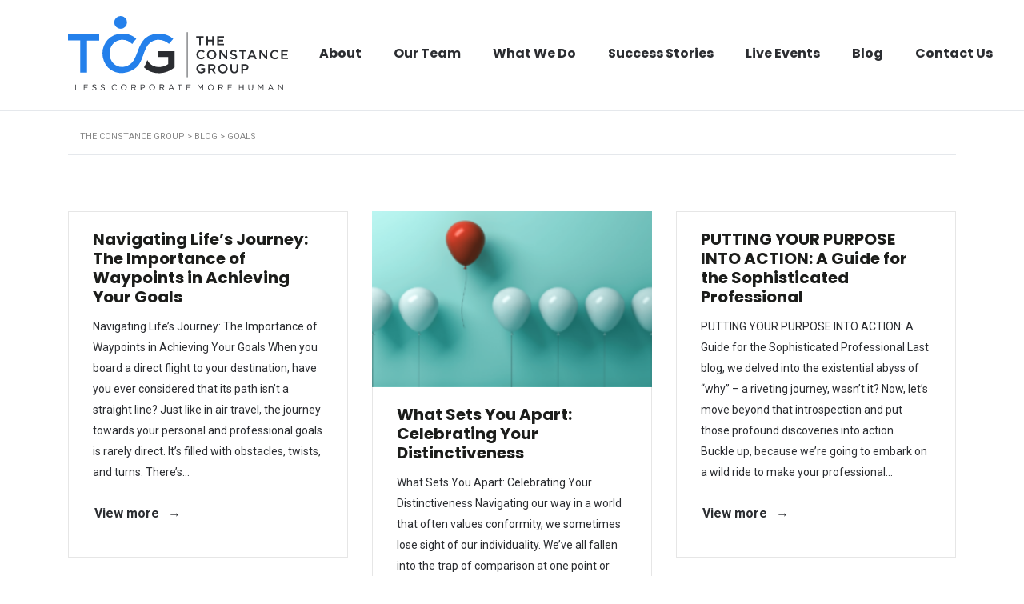

--- FILE ---
content_type: text/html; charset=UTF-8
request_url: https://theconstancegroup.com/category/goals/
body_size: 12010
content:
<!DOCTYPE html>
<html lang="en-US" class="stm-site-loader" id="main_html">
<head>
	    <meta charset="UTF-8">
    <meta name="viewport" content="width=device-width, initial-scale=1">
    <link rel="profile" href="http://gmpg.org/xfn/11">
    <link rel="pingback" href="https://theconstancegroup.com/xmlrpc.php">
    <meta name='robots' content='index, follow, max-image-preview:large, max-snippet:-1, max-video-preview:-1' />
	<style>img:is([sizes="auto" i], [sizes^="auto," i]) { contain-intrinsic-size: 3000px 1500px }</style>
	
	<!-- This site is optimized with the Yoast SEO plugin v26.6 - https://yoast.com/wordpress/plugins/seo/ -->
	<title>Goals Archives - The Constance Group</title>
	<link rel="canonical" href="https://theconstancegroup.com/category/goals/" />
	<meta property="og:locale" content="en_US" />
	<meta property="og:type" content="article" />
	<meta property="og:title" content="Goals Archives - The Constance Group" />
	<meta property="og:url" content="https://theconstancegroup.com/category/goals/" />
	<meta property="og:site_name" content="The Constance Group" />
	<meta name="twitter:card" content="summary_large_image" />
	<script type="application/ld+json" class="yoast-schema-graph">{"@context":"https://schema.org","@graph":[{"@type":"CollectionPage","@id":"https://theconstancegroup.com/category/goals/","url":"https://theconstancegroup.com/category/goals/","name":"Goals Archives - The Constance Group","isPartOf":{"@id":"https://theconstancegroup.com/#website"},"breadcrumb":{"@id":"https://theconstancegroup.com/category/goals/#breadcrumb"},"inLanguage":"en-US"},{"@type":"BreadcrumbList","@id":"https://theconstancegroup.com/category/goals/#breadcrumb","itemListElement":[{"@type":"ListItem","position":1,"name":"Home","item":"https://theconstancegroup.com/"},{"@type":"ListItem","position":2,"name":"Goals"}]},{"@type":"WebSite","@id":"https://theconstancegroup.com/#website","url":"https://theconstancegroup.com/","name":"The Constance Group","description":"Less Corporate More Human","publisher":{"@id":"https://theconstancegroup.com/#organization"},"potentialAction":[{"@type":"SearchAction","target":{"@type":"EntryPoint","urlTemplate":"https://theconstancegroup.com/?s={search_term_string}"},"query-input":{"@type":"PropertyValueSpecification","valueRequired":true,"valueName":"search_term_string"}}],"inLanguage":"en-US"},{"@type":"Organization","@id":"https://theconstancegroup.com/#organization","name":"The Constance Group","url":"https://theconstancegroup.com/","logo":{"@type":"ImageObject","inLanguage":"en-US","@id":"https://theconstancegroup.com/#/schema/logo/image/","url":"https://theconstancegroup.com/wp-content/uploads/2021/08/tcg-brand-mark-img-a.png","contentUrl":"https://theconstancegroup.com/wp-content/uploads/2021/08/tcg-brand-mark-img-a.png","width":200,"height":107,"caption":"The Constance Group"},"image":{"@id":"https://theconstancegroup.com/#/schema/logo/image/"}}]}</script>
	<!-- / Yoast SEO plugin. -->


<link rel='dns-prefetch' href='//fonts.googleapis.com' />

<link rel='stylesheet' id='wp-block-library-css' href='https://theconstancegroup.com/wp-includes/css/dist/block-library/style.min.css?ver=6.8.3' type='text/css' media='all' />
<style id='classic-theme-styles-inline-css' type='text/css'>
/*! This file is auto-generated */
.wp-block-button__link{color:#fff;background-color:#32373c;border-radius:9999px;box-shadow:none;text-decoration:none;padding:calc(.667em + 2px) calc(1.333em + 2px);font-size:1.125em}.wp-block-file__button{background:#32373c;color:#fff;text-decoration:none}
</style>
<style id='global-styles-inline-css' type='text/css'>
:root{--wp--preset--aspect-ratio--square: 1;--wp--preset--aspect-ratio--4-3: 4/3;--wp--preset--aspect-ratio--3-4: 3/4;--wp--preset--aspect-ratio--3-2: 3/2;--wp--preset--aspect-ratio--2-3: 2/3;--wp--preset--aspect-ratio--16-9: 16/9;--wp--preset--aspect-ratio--9-16: 9/16;--wp--preset--color--black: #000000;--wp--preset--color--cyan-bluish-gray: #abb8c3;--wp--preset--color--white: #ffffff;--wp--preset--color--pale-pink: #f78da7;--wp--preset--color--vivid-red: #cf2e2e;--wp--preset--color--luminous-vivid-orange: #ff6900;--wp--preset--color--luminous-vivid-amber: #fcb900;--wp--preset--color--light-green-cyan: #7bdcb5;--wp--preset--color--vivid-green-cyan: #00d084;--wp--preset--color--pale-cyan-blue: #8ed1fc;--wp--preset--color--vivid-cyan-blue: #0693e3;--wp--preset--color--vivid-purple: #9b51e0;--wp--preset--gradient--vivid-cyan-blue-to-vivid-purple: linear-gradient(135deg,rgba(6,147,227,1) 0%,rgb(155,81,224) 100%);--wp--preset--gradient--light-green-cyan-to-vivid-green-cyan: linear-gradient(135deg,rgb(122,220,180) 0%,rgb(0,208,130) 100%);--wp--preset--gradient--luminous-vivid-amber-to-luminous-vivid-orange: linear-gradient(135deg,rgba(252,185,0,1) 0%,rgba(255,105,0,1) 100%);--wp--preset--gradient--luminous-vivid-orange-to-vivid-red: linear-gradient(135deg,rgba(255,105,0,1) 0%,rgb(207,46,46) 100%);--wp--preset--gradient--very-light-gray-to-cyan-bluish-gray: linear-gradient(135deg,rgb(238,238,238) 0%,rgb(169,184,195) 100%);--wp--preset--gradient--cool-to-warm-spectrum: linear-gradient(135deg,rgb(74,234,220) 0%,rgb(151,120,209) 20%,rgb(207,42,186) 40%,rgb(238,44,130) 60%,rgb(251,105,98) 80%,rgb(254,248,76) 100%);--wp--preset--gradient--blush-light-purple: linear-gradient(135deg,rgb(255,206,236) 0%,rgb(152,150,240) 100%);--wp--preset--gradient--blush-bordeaux: linear-gradient(135deg,rgb(254,205,165) 0%,rgb(254,45,45) 50%,rgb(107,0,62) 100%);--wp--preset--gradient--luminous-dusk: linear-gradient(135deg,rgb(255,203,112) 0%,rgb(199,81,192) 50%,rgb(65,88,208) 100%);--wp--preset--gradient--pale-ocean: linear-gradient(135deg,rgb(255,245,203) 0%,rgb(182,227,212) 50%,rgb(51,167,181) 100%);--wp--preset--gradient--electric-grass: linear-gradient(135deg,rgb(202,248,128) 0%,rgb(113,206,126) 100%);--wp--preset--gradient--midnight: linear-gradient(135deg,rgb(2,3,129) 0%,rgb(40,116,252) 100%);--wp--preset--font-size--small: 13px;--wp--preset--font-size--medium: 20px;--wp--preset--font-size--large: 36px;--wp--preset--font-size--x-large: 42px;--wp--preset--spacing--20: 0.44rem;--wp--preset--spacing--30: 0.67rem;--wp--preset--spacing--40: 1rem;--wp--preset--spacing--50: 1.5rem;--wp--preset--spacing--60: 2.25rem;--wp--preset--spacing--70: 3.38rem;--wp--preset--spacing--80: 5.06rem;--wp--preset--shadow--natural: 6px 6px 9px rgba(0, 0, 0, 0.2);--wp--preset--shadow--deep: 12px 12px 50px rgba(0, 0, 0, 0.4);--wp--preset--shadow--sharp: 6px 6px 0px rgba(0, 0, 0, 0.2);--wp--preset--shadow--outlined: 6px 6px 0px -3px rgba(255, 255, 255, 1), 6px 6px rgba(0, 0, 0, 1);--wp--preset--shadow--crisp: 6px 6px 0px rgba(0, 0, 0, 1);}:where(.is-layout-flex){gap: 0.5em;}:where(.is-layout-grid){gap: 0.5em;}body .is-layout-flex{display: flex;}.is-layout-flex{flex-wrap: wrap;align-items: center;}.is-layout-flex > :is(*, div){margin: 0;}body .is-layout-grid{display: grid;}.is-layout-grid > :is(*, div){margin: 0;}:where(.wp-block-columns.is-layout-flex){gap: 2em;}:where(.wp-block-columns.is-layout-grid){gap: 2em;}:where(.wp-block-post-template.is-layout-flex){gap: 1.25em;}:where(.wp-block-post-template.is-layout-grid){gap: 1.25em;}.has-black-color{color: var(--wp--preset--color--black) !important;}.has-cyan-bluish-gray-color{color: var(--wp--preset--color--cyan-bluish-gray) !important;}.has-white-color{color: var(--wp--preset--color--white) !important;}.has-pale-pink-color{color: var(--wp--preset--color--pale-pink) !important;}.has-vivid-red-color{color: var(--wp--preset--color--vivid-red) !important;}.has-luminous-vivid-orange-color{color: var(--wp--preset--color--luminous-vivid-orange) !important;}.has-luminous-vivid-amber-color{color: var(--wp--preset--color--luminous-vivid-amber) !important;}.has-light-green-cyan-color{color: var(--wp--preset--color--light-green-cyan) !important;}.has-vivid-green-cyan-color{color: var(--wp--preset--color--vivid-green-cyan) !important;}.has-pale-cyan-blue-color{color: var(--wp--preset--color--pale-cyan-blue) !important;}.has-vivid-cyan-blue-color{color: var(--wp--preset--color--vivid-cyan-blue) !important;}.has-vivid-purple-color{color: var(--wp--preset--color--vivid-purple) !important;}.has-black-background-color{background-color: var(--wp--preset--color--black) !important;}.has-cyan-bluish-gray-background-color{background-color: var(--wp--preset--color--cyan-bluish-gray) !important;}.has-white-background-color{background-color: var(--wp--preset--color--white) !important;}.has-pale-pink-background-color{background-color: var(--wp--preset--color--pale-pink) !important;}.has-vivid-red-background-color{background-color: var(--wp--preset--color--vivid-red) !important;}.has-luminous-vivid-orange-background-color{background-color: var(--wp--preset--color--luminous-vivid-orange) !important;}.has-luminous-vivid-amber-background-color{background-color: var(--wp--preset--color--luminous-vivid-amber) !important;}.has-light-green-cyan-background-color{background-color: var(--wp--preset--color--light-green-cyan) !important;}.has-vivid-green-cyan-background-color{background-color: var(--wp--preset--color--vivid-green-cyan) !important;}.has-pale-cyan-blue-background-color{background-color: var(--wp--preset--color--pale-cyan-blue) !important;}.has-vivid-cyan-blue-background-color{background-color: var(--wp--preset--color--vivid-cyan-blue) !important;}.has-vivid-purple-background-color{background-color: var(--wp--preset--color--vivid-purple) !important;}.has-black-border-color{border-color: var(--wp--preset--color--black) !important;}.has-cyan-bluish-gray-border-color{border-color: var(--wp--preset--color--cyan-bluish-gray) !important;}.has-white-border-color{border-color: var(--wp--preset--color--white) !important;}.has-pale-pink-border-color{border-color: var(--wp--preset--color--pale-pink) !important;}.has-vivid-red-border-color{border-color: var(--wp--preset--color--vivid-red) !important;}.has-luminous-vivid-orange-border-color{border-color: var(--wp--preset--color--luminous-vivid-orange) !important;}.has-luminous-vivid-amber-border-color{border-color: var(--wp--preset--color--luminous-vivid-amber) !important;}.has-light-green-cyan-border-color{border-color: var(--wp--preset--color--light-green-cyan) !important;}.has-vivid-green-cyan-border-color{border-color: var(--wp--preset--color--vivid-green-cyan) !important;}.has-pale-cyan-blue-border-color{border-color: var(--wp--preset--color--pale-cyan-blue) !important;}.has-vivid-cyan-blue-border-color{border-color: var(--wp--preset--color--vivid-cyan-blue) !important;}.has-vivid-purple-border-color{border-color: var(--wp--preset--color--vivid-purple) !important;}.has-vivid-cyan-blue-to-vivid-purple-gradient-background{background: var(--wp--preset--gradient--vivid-cyan-blue-to-vivid-purple) !important;}.has-light-green-cyan-to-vivid-green-cyan-gradient-background{background: var(--wp--preset--gradient--light-green-cyan-to-vivid-green-cyan) !important;}.has-luminous-vivid-amber-to-luminous-vivid-orange-gradient-background{background: var(--wp--preset--gradient--luminous-vivid-amber-to-luminous-vivid-orange) !important;}.has-luminous-vivid-orange-to-vivid-red-gradient-background{background: var(--wp--preset--gradient--luminous-vivid-orange-to-vivid-red) !important;}.has-very-light-gray-to-cyan-bluish-gray-gradient-background{background: var(--wp--preset--gradient--very-light-gray-to-cyan-bluish-gray) !important;}.has-cool-to-warm-spectrum-gradient-background{background: var(--wp--preset--gradient--cool-to-warm-spectrum) !important;}.has-blush-light-purple-gradient-background{background: var(--wp--preset--gradient--blush-light-purple) !important;}.has-blush-bordeaux-gradient-background{background: var(--wp--preset--gradient--blush-bordeaux) !important;}.has-luminous-dusk-gradient-background{background: var(--wp--preset--gradient--luminous-dusk) !important;}.has-pale-ocean-gradient-background{background: var(--wp--preset--gradient--pale-ocean) !important;}.has-electric-grass-gradient-background{background: var(--wp--preset--gradient--electric-grass) !important;}.has-midnight-gradient-background{background: var(--wp--preset--gradient--midnight) !important;}.has-small-font-size{font-size: var(--wp--preset--font-size--small) !important;}.has-medium-font-size{font-size: var(--wp--preset--font-size--medium) !important;}.has-large-font-size{font-size: var(--wp--preset--font-size--large) !important;}.has-x-large-font-size{font-size: var(--wp--preset--font-size--x-large) !important;}
:where(.wp-block-post-template.is-layout-flex){gap: 1.25em;}:where(.wp-block-post-template.is-layout-grid){gap: 1.25em;}
:where(.wp-block-columns.is-layout-flex){gap: 2em;}:where(.wp-block-columns.is-layout-grid){gap: 2em;}
:root :where(.wp-block-pullquote){font-size: 1.5em;line-height: 1.6;}
</style>
<link rel='stylesheet' id='stm-stmicons-css' href='https://theconstancegroup.com/wp-content/uploads/stm_fonts/stmicons/stmicons.css?ver=1.0.1' type='text/css' media='all' />
<link rel='stylesheet' id='stm-stmicons_consulting-css' href='https://theconstancegroup.com/wp-content/uploads/stm_fonts/stmicons/consulting/stmicons.css?ver=1.0.1' type='text/css' media='all' />
<link rel='stylesheet' id='stm-stmicons_feather-css' href='https://theconstancegroup.com/wp-content/uploads/stm_fonts/stmicons/feather/stmicons.css?ver=1.0.1' type='text/css' media='all' />
<link rel='stylesheet' id='stm-stmicons_icomoon-css' href='https://theconstancegroup.com/wp-content/uploads/stm_fonts/stmicons/icomoon/stmicons.css?ver=1.0.1' type='text/css' media='all' />
<link rel='stylesheet' id='stm-stmicons_linear-css' href='https://theconstancegroup.com/wp-content/uploads/stm_fonts/stmicons/linear/stmicons.css?ver=1.0.1' type='text/css' media='all' />
<link rel='stylesheet' id='stm-stmicons_vicons-css' href='https://theconstancegroup.com/wp-content/uploads/stm_fonts/stmicons/vicons/stmicons.css?ver=1.0.1' type='text/css' media='all' />
<link rel='stylesheet' id='stm_megamenu-css' href='https://theconstancegroup.com/wp-content/plugins/stm-configurations/megamenu/assets/css/megamenu.css?ver=1.2' type='text/css' media='all' />
<link rel='stylesheet' id='child-style-css' href='https://theconstancegroup.com/wp-content/themes/pearl-child/style.css?ver=6.8.3' type='text/css' media='all' />
<link rel='stylesheet' id='custom-stylesheet-css' href='https://theconstancegroup.com/wp-content/themes/pearl-child/css/custom.css?ver=04:44:20' type='text/css' media='all' />
<link rel='stylesheet' id='stm_default_google_font-css' href='https://fonts.googleapis.com/css?family=Roboto%3A100%2C200%2C300%2C400%2C400i%2C500%2C600%2C700%2C800%2C900%7CPoppins%3A100%2C200%2C300%2C400%2C400i%2C500%2C600%2C700%2C800%2C900&#038;ver=1.1.1#038;subset=latin%2Clatin-ext' type='text/css' media='all' />
<link rel='stylesheet' id='pearl-theme-styles-css' href='https://theconstancegroup.com/wp-content/themes/pearl/assets/css/app.css?ver=1.1.1' type='text/css' media='all' />
<style id='pearl-theme-styles-inline-css' type='text/css'>
.stm_titlebox {
				background-image: url();
		}.stm_titlebox .stm_titlebox__title,
        .stm_titlebox .stm_titlebox__author,
        .stm_titlebox .stm_titlebox__categories
        {
            color:  #ffffff !important;
        }.stm_titlebox .stm_titlebox__subtitle {
            color: #ffffff;
        }.stm_titlebox .stm_titlebox__inner .stm_separator {
            background-color: #ffffff !important;
        }
</style>
<link rel='stylesheet' id='pearl-theme-custom-styles-css' href='https://theconstancegroup.com/wp-content/uploads/stm_uploads/skin-custom.css?ver=112' type='text/css' media='all' />
<link rel='stylesheet' id='fontawesome-css' href='https://theconstancegroup.com/wp-content/themes/pearl/assets/vendor/font-awesome.min.css?ver=1.1.1' type='text/css' media='all' />
<link rel='stylesheet' id='pearl-buttons-style-css' href='https://theconstancegroup.com/wp-content/themes/pearl/assets/css/buttons/styles/style_23.css?ver=1.1.1' type='text/css' media='all' />
<link rel='stylesheet' id='pearl-sidebars-style-css' href='https://theconstancegroup.com/wp-content/themes/pearl/assets/css/sidebar/style_1.css?ver=1.1.1' type='text/css' media='all' />
<link rel='stylesheet' id='pearl-forms-style-css' href='https://theconstancegroup.com/wp-content/themes/pearl/assets/css/form/style_5.css?ver=1.1.1' type='text/css' media='all' />
<link rel='stylesheet' id='pearl-blockquote-style-css' href='https://theconstancegroup.com/wp-content/themes/pearl/assets/css/blockquote/style_3.css?ver=1.1.1' type='text/css' media='all' />
<link rel='stylesheet' id='pearl-post-style-css' href='https://theconstancegroup.com/wp-content/themes/pearl/assets/css/post/style_2.css?ver=1.1.1' type='text/css' media='all' />
<link rel='stylesheet' id='pearl-pagination-style-css' href='https://theconstancegroup.com/wp-content/themes/pearl/assets/css/pagination/style_4.css?ver=1.1.1' type='text/css' media='all' />
<link rel='stylesheet' id='pearl-list-style-css' href='https://theconstancegroup.com/wp-content/themes/pearl/assets/css/lists/style_5.css?ver=1.1.1' type='text/css' media='all' />
<link rel='stylesheet' id='pearl-tabs-style-css' href='https://theconstancegroup.com/wp-content/themes/pearl/assets/css/tabs/style_4.css?ver=1.1.1' type='text/css' media='all' />
<link rel='stylesheet' id='pearl-tour-style-css' href='https://theconstancegroup.com/wp-content/themes/pearl/assets/css/tour/style_1.css?ver=1.1.1' type='text/css' media='all' />
<link rel='stylesheet' id='pearl-accordions-style-css' href='https://theconstancegroup.com/wp-content/themes/pearl/assets/css/accordion/style_1.css?ver=1.1.1' type='text/css' media='all' />
<link rel='stylesheet' id='bootstrap-datepicker3-css' href='https://theconstancegroup.com/wp-content/themes/pearl/assets/css/vendors/bootstrap-datepicker3.css?ver=1.1.1' type='text/css' media='all' />
<link rel='stylesheet' id='pearl-header-style-css' href='https://theconstancegroup.com/wp-content/themes/pearl/assets/css/header/style_11.css?ver=1.1.1' type='text/css' media='all' />
<link rel='stylesheet' id='pearl-footer-style-css' href='https://theconstancegroup.com/wp-content/themes/pearl/assets/css/footer/style_1.css?ver=1.1.1' type='text/css' media='all' />
<link rel='stylesheet' id='pearl-titlebox-style-css' href='https://theconstancegroup.com/wp-content/themes/pearl/assets/css/titlebox/style_8.css?ver=1.1.1' type='text/css' media='all' />
<link rel='stylesheet' id='bsf-Defaults-css' href='https://theconstancegroup.com/wp-content/uploads/smile_fonts/Defaults/Defaults.css?ver=3.19.25' type='text/css' media='all' />
<script type="text/javascript" src="https://theconstancegroup.com/wp-includes/js/jquery/jquery.min.js?ver=3.7.1" id="jquery-core-js"></script>
<script type="text/javascript" src="https://theconstancegroup.com/wp-includes/js/jquery/jquery-migrate.min.js?ver=3.4.1" id="jquery-migrate-js"></script>
<script type="text/javascript" src="https://theconstancegroup.com/wp-content/plugins/stm-configurations/megamenu/assets/js/megamenu.js?ver=1.2" id="stm_megamenu-js"></script>
<script></script><!-- Analytics by WP Statistics - https://wp-statistics.com -->
    <script>
        var pearl_load_post_type_gallery = '6d0e5098a8';
        var pearl_load_more_posts = '6d7bf36e53';
        var pearl_load_album = 'a74d4b3553';
        var pearl_donate = '9742310546';
        var pearl_load_splash_album = '101b1d63b3';
        var pearl_load_portfolio = 'a7e82ae2a5';
        var pearl_load_posts_list = '97c0475d9e';
        var pearl_woo_quick_view = '91f5d5c7c4';
        var pearl_update_custom_styles_admin = '5aeb2d7621';
        var pearl_like_dislike = 'cb88259d49';
        var stm_ajax_add_review = '76abcd21f7';
        var pearl_install_plugin = 'e38432b26f';
        var pearl_get_thumbnail = 'a3b88a9c42';
        var pearl_save_settings = 'af19b5d629';

        var stm_ajaxurl = 'https://theconstancegroup.com/wp-admin/admin-ajax.php';
        var stm_site_width = 1110;
        var stm_date_format = 'MM d, yy';
        var stm_time_format = 'h:mm p';
		        var stm_site_paddings = 0;
        if (window.innerWidth < 1300) stm_site_paddings = 0;
        var stm_sticky = 'center';
    </script>
	<meta name="generator" content="Elementor 3.33.5; features: e_font_icon_svg, additional_custom_breakpoints; settings: css_print_method-external, google_font-enabled, font_display-swap">
			<style>
				.e-con.e-parent:nth-of-type(n+4):not(.e-lazyloaded):not(.e-no-lazyload),
				.e-con.e-parent:nth-of-type(n+4):not(.e-lazyloaded):not(.e-no-lazyload) * {
					background-image: none !important;
				}
				@media screen and (max-height: 1024px) {
					.e-con.e-parent:nth-of-type(n+3):not(.e-lazyloaded):not(.e-no-lazyload),
					.e-con.e-parent:nth-of-type(n+3):not(.e-lazyloaded):not(.e-no-lazyload) * {
						background-image: none !important;
					}
				}
				@media screen and (max-height: 640px) {
					.e-con.e-parent:nth-of-type(n+2):not(.e-lazyloaded):not(.e-no-lazyload),
					.e-con.e-parent:nth-of-type(n+2):not(.e-lazyloaded):not(.e-no-lazyload) * {
						background-image: none !important;
					}
				}
			</style>
			<meta name="generator" content="Powered by WPBakery Page Builder - drag and drop page builder for WordPress."/>
<style type="text/css">.saboxplugin-wrap{-webkit-box-sizing:border-box;-moz-box-sizing:border-box;-ms-box-sizing:border-box;box-sizing:border-box;border:1px solid #eee;width:100%;clear:both;display:block;overflow:hidden;word-wrap:break-word;position:relative}.saboxplugin-wrap .saboxplugin-gravatar{float:left;padding:0 20px 20px 20px}.saboxplugin-wrap .saboxplugin-gravatar img{max-width:100px;height:auto;border-radius:0;}.saboxplugin-wrap .saboxplugin-authorname{font-size:18px;line-height:1;margin:20px 0 0 20px;display:block}.saboxplugin-wrap .saboxplugin-authorname a{text-decoration:none}.saboxplugin-wrap .saboxplugin-authorname a:focus{outline:0}.saboxplugin-wrap .saboxplugin-desc{display:block;margin:5px 20px}.saboxplugin-wrap .saboxplugin-desc a{text-decoration:underline}.saboxplugin-wrap .saboxplugin-desc p{margin:5px 0 12px}.saboxplugin-wrap .saboxplugin-web{margin:0 20px 15px;text-align:left}.saboxplugin-wrap .sab-web-position{text-align:right}.saboxplugin-wrap .saboxplugin-web a{color:#ccc;text-decoration:none}.saboxplugin-wrap .saboxplugin-socials{position:relative;display:block;background:#fcfcfc;padding:5px;border-top:1px solid #eee}.saboxplugin-wrap .saboxplugin-socials a svg{width:20px;height:20px}.saboxplugin-wrap .saboxplugin-socials a svg .st2{fill:#fff; transform-origin:center center;}.saboxplugin-wrap .saboxplugin-socials a svg .st1{fill:rgba(0,0,0,.3)}.saboxplugin-wrap .saboxplugin-socials a:hover{opacity:.8;-webkit-transition:opacity .4s;-moz-transition:opacity .4s;-o-transition:opacity .4s;transition:opacity .4s;box-shadow:none!important;-webkit-box-shadow:none!important}.saboxplugin-wrap .saboxplugin-socials .saboxplugin-icon-color{box-shadow:none;padding:0;border:0;-webkit-transition:opacity .4s;-moz-transition:opacity .4s;-o-transition:opacity .4s;transition:opacity .4s;display:inline-block;color:#fff;font-size:0;text-decoration:inherit;margin:5px;-webkit-border-radius:0;-moz-border-radius:0;-ms-border-radius:0;-o-border-radius:0;border-radius:0;overflow:hidden}.saboxplugin-wrap .saboxplugin-socials .saboxplugin-icon-grey{text-decoration:inherit;box-shadow:none;position:relative;display:-moz-inline-stack;display:inline-block;vertical-align:middle;zoom:1;margin:10px 5px;color:#444;fill:#444}.clearfix:after,.clearfix:before{content:' ';display:table;line-height:0;clear:both}.ie7 .clearfix{zoom:1}.saboxplugin-socials.sabox-colored .saboxplugin-icon-color .sab-twitch{border-color:#38245c}.saboxplugin-socials.sabox-colored .saboxplugin-icon-color .sab-behance{border-color:#003eb0}.saboxplugin-socials.sabox-colored .saboxplugin-icon-color .sab-deviantart{border-color:#036824}.saboxplugin-socials.sabox-colored .saboxplugin-icon-color .sab-digg{border-color:#00327c}.saboxplugin-socials.sabox-colored .saboxplugin-icon-color .sab-dribbble{border-color:#ba1655}.saboxplugin-socials.sabox-colored .saboxplugin-icon-color .sab-facebook{border-color:#1e2e4f}.saboxplugin-socials.sabox-colored .saboxplugin-icon-color .sab-flickr{border-color:#003576}.saboxplugin-socials.sabox-colored .saboxplugin-icon-color .sab-github{border-color:#264874}.saboxplugin-socials.sabox-colored .saboxplugin-icon-color .sab-google{border-color:#0b51c5}.saboxplugin-socials.sabox-colored .saboxplugin-icon-color .sab-html5{border-color:#902e13}.saboxplugin-socials.sabox-colored .saboxplugin-icon-color .sab-instagram{border-color:#1630aa}.saboxplugin-socials.sabox-colored .saboxplugin-icon-color .sab-linkedin{border-color:#00344f}.saboxplugin-socials.sabox-colored .saboxplugin-icon-color .sab-pinterest{border-color:#5b040e}.saboxplugin-socials.sabox-colored .saboxplugin-icon-color .sab-reddit{border-color:#992900}.saboxplugin-socials.sabox-colored .saboxplugin-icon-color .sab-rss{border-color:#a43b0a}.saboxplugin-socials.sabox-colored .saboxplugin-icon-color .sab-sharethis{border-color:#5d8420}.saboxplugin-socials.sabox-colored .saboxplugin-icon-color .sab-soundcloud{border-color:#995200}.saboxplugin-socials.sabox-colored .saboxplugin-icon-color .sab-spotify{border-color:#0f612c}.saboxplugin-socials.sabox-colored .saboxplugin-icon-color .sab-stackoverflow{border-color:#a95009}.saboxplugin-socials.sabox-colored .saboxplugin-icon-color .sab-steam{border-color:#006388}.saboxplugin-socials.sabox-colored .saboxplugin-icon-color .sab-user_email{border-color:#b84e05}.saboxplugin-socials.sabox-colored .saboxplugin-icon-color .sab-tumblr{border-color:#10151b}.saboxplugin-socials.sabox-colored .saboxplugin-icon-color .sab-twitter{border-color:#0967a0}.saboxplugin-socials.sabox-colored .saboxplugin-icon-color .sab-vimeo{border-color:#0d7091}.saboxplugin-socials.sabox-colored .saboxplugin-icon-color .sab-windows{border-color:#003f71}.saboxplugin-socials.sabox-colored .saboxplugin-icon-color .sab-whatsapp{border-color:#003f71}.saboxplugin-socials.sabox-colored .saboxplugin-icon-color .sab-wordpress{border-color:#0f3647}.saboxplugin-socials.sabox-colored .saboxplugin-icon-color .sab-yahoo{border-color:#14002d}.saboxplugin-socials.sabox-colored .saboxplugin-icon-color .sab-youtube{border-color:#900}.saboxplugin-socials.sabox-colored .saboxplugin-icon-color .sab-xing{border-color:#000202}.saboxplugin-socials.sabox-colored .saboxplugin-icon-color .sab-mixcloud{border-color:#2475a0}.saboxplugin-socials.sabox-colored .saboxplugin-icon-color .sab-vk{border-color:#243549}.saboxplugin-socials.sabox-colored .saboxplugin-icon-color .sab-medium{border-color:#00452c}.saboxplugin-socials.sabox-colored .saboxplugin-icon-color .sab-quora{border-color:#420e00}.saboxplugin-socials.sabox-colored .saboxplugin-icon-color .sab-meetup{border-color:#9b181c}.saboxplugin-socials.sabox-colored .saboxplugin-icon-color .sab-goodreads{border-color:#000}.saboxplugin-socials.sabox-colored .saboxplugin-icon-color .sab-snapchat{border-color:#999700}.saboxplugin-socials.sabox-colored .saboxplugin-icon-color .sab-500px{border-color:#00557f}.saboxplugin-socials.sabox-colored .saboxplugin-icon-color .sab-mastodont{border-color:#185886}.sabox-plus-item{margin-bottom:20px}@media screen and (max-width:480px){.saboxplugin-wrap{text-align:center}.saboxplugin-wrap .saboxplugin-gravatar{float:none;padding:20px 0;text-align:center;margin:0 auto;display:block}.saboxplugin-wrap .saboxplugin-gravatar img{float:none;display:inline-block;display:-moz-inline-stack;vertical-align:middle;zoom:1}.saboxplugin-wrap .saboxplugin-desc{margin:0 10px 20px;text-align:center}.saboxplugin-wrap .saboxplugin-authorname{text-align:center;margin:10px 0 20px}}body .saboxplugin-authorname a,body .saboxplugin-authorname a:hover{box-shadow:none;-webkit-box-shadow:none}a.sab-profile-edit{font-size:16px!important;line-height:1!important}.sab-edit-settings a,a.sab-profile-edit{color:#0073aa!important;box-shadow:none!important;-webkit-box-shadow:none!important}.sab-edit-settings{margin-right:15px;position:absolute;right:0;z-index:2;bottom:10px;line-height:20px}.sab-edit-settings i{margin-left:5px}.saboxplugin-socials{line-height:1!important}.rtl .saboxplugin-wrap .saboxplugin-gravatar{float:right}.rtl .saboxplugin-wrap .saboxplugin-authorname{display:flex;align-items:center}.rtl .saboxplugin-wrap .saboxplugin-authorname .sab-profile-edit{margin-right:10px}.rtl .sab-edit-settings{right:auto;left:0}img.sab-custom-avatar{max-width:75px;}.saboxplugin-wrap {margin-top:0px; margin-bottom:0px; padding: 0px 0px }.saboxplugin-wrap .saboxplugin-authorname {font-size:18px; line-height:25px;}.saboxplugin-wrap .saboxplugin-desc p, .saboxplugin-wrap .saboxplugin-desc {font-size:14px !important; line-height:21px !important;}.saboxplugin-wrap .saboxplugin-web {font-size:14px;}.saboxplugin-wrap .saboxplugin-socials a svg {width:18px;height:18px;}</style><link rel="icon" href="https://theconstancegroup.com/wp-content/uploads/2021/08/cropped-favicon-a-32x32.png" sizes="32x32" />
<link rel="icon" href="https://theconstancegroup.com/wp-content/uploads/2021/08/cropped-favicon-a-192x192.png" sizes="192x192" />
<link rel="apple-touch-icon" href="https://theconstancegroup.com/wp-content/uploads/2021/08/cropped-favicon-a-180x180.png" />
<meta name="msapplication-TileImage" content="https://theconstancegroup.com/wp-content/uploads/2021/08/cropped-favicon-a-270x270.png" />
		<style type="text/css" id="wp-custom-css">
			body.stm_layout_consulting.stm_header_style_11 .stm-navigation__default > ul > li ul {
    min-width: 170px;
}
body.stm_layout_consulting.stm_header_style_11 .stm-navigation__default > ul > li > a {
    margin-left: 20px;
}
body.stm_layout_consulting.stm_header_style_11 .stm-navigation__default > ul > li > a:hover, body.stm_layout_consulting.stm_header_style_11 .stm-navigation__default > ul > li > a:focus {
    color: #2480eb !important;
}
.stm_projects_carousel__item .stm_projects_carousel__btn:hover {
    color: #ffffff !important;
}
body:not(.home) .stm-header__row_color_center {
    border-bottom: 1px solid #e5e8ec;
}
button.wpcf7-form-control.wpcf7-submit:hover {
    background-color: #2480eb !important;
    border-color: #2480eb !important;
}

.page-id-6280 ol li {
    padding-bottom: 15px;
}
.page-id-6279 .stm_markup__content, 
.page-id-6280 .stm_markup__content {
    margin-bottom: 50px;
}
.single-post .stm_single_post.stm_single_post_style_2 ul {
    margin-top: -8px;
    margin-bottom: 22px;
}

.smec-tcg-logo img.vc_single_image-img {
    max-width: 250px;
}
.single-post .stm_single_post h3 {
    margin-bottom: 30px;
    font-size: 2.4rem;
    letter-spacing: -0.5px;
}

.stm-footer .footer-widgets aside#block-2 {
    width: 100%;
    border-top: 2px solid #000000;
    padding-top: 30px;
}
.stm-footer .footer-widgets aside#block-2 ul.wp-block-list {
    text-align: center;
}
.stm-footer .footer-widgets aside#block-2 ul.wp-block-list li {
    display: inline-block;
    margin: 0 25px 15px;
}
.stm-footer .footer-widgets aside#block-2 ul.wp-block-list li a:hover, .stm-footer .footer-widgets aside#block-2 ul.wp-block-list li a:focus {
    color: #2480eb;
}

.tcg-pdf-downloads-section h4.elementor-heading-title {
    padding: 10px 0px;
}
.tcg-pdf-downloads-section a.elementor-button {
    text-decoration: none;
}

.stm_loop__single_grid_style_2 .stm_single-date {
    display: none;
}

@media (min-width: 1025px){
.stm-footer .footer-widgets aside.widget {
    width: 33%;
}
	.stm_single_post h4 {
    line-height: 1.3;
}
}

@media (max-width: 1023px) {
	.stm_mobile__header {
		padding-top: 20px !important;
		padding-bottom: 20px !important;
	} body.stm_layout_consulting.stm_header_style_11 .stm_mobile__header {
			background-color: #ffffff !important;
	}
	.stm_mobile__switcher {
		padding-right: 10px;
	}
	.single-post .stm_single_post.stm_single_post_style_2 {
		padding: 0 20px;
	}
}

@media (max-width: 560px){
	#rev_slider_1_1_wrapper, 
	rs-module#rev_slider_1_1 {
		width: 100% !important;
	}
	.single-post .stm_single_post_style_2 h1 {
		font-size: 30px !important;
	}
	.single-post .stm_single_post h3 {
		font-size: 2.4rem !important;
	}
}		</style>
		<noscript><style> .wpb_animate_when_almost_visible { opacity: 1; }</style></noscript>    </head>
<body class="archive category category-goals category-45 wp-theme-pearl wp-child-theme-pearl-child stm_transparent_header_disabled stm_title_box_disabled stm_form_style_5 stm_breadcrumbs_enabled  stm_pagination_style_4 stm_blockquote_style_3 stm_lists_style_5 stm_sidebar_style_1 stm_header_style_11 stm_post_style_2 stm_tabs_style_4 stm_tour_style_1 stm_buttons_style_23 stm_accordions_style_1 stm_projects_style_1 stm_events_layout_1 stm_footer_layout_1 error_page_style_4 stm_shop_layout_business stm_products_style_left stm_header_sticky_center stm_post_view_grid stm_layout_consulting wpb-js-composer js-comp-ver-8.7.2 vc_responsive elementor-default elementor-kit-6710"  ontouchstart="true">
        	    <div id="wrapper">
                
    <div class="stm-header">
								                <div class="stm-header__row_color stm-header__row_color_center">
					                    <div class="container">
                        <div class="stm-header__row stm-header__row_center">
							                                    <div class="stm-header__cell stm-header__cell_left">
										                                                <div class="stm-header__element object1643 stm-header__element_">
													
	<div class="stm-logo">
		<a href="/" title="">
			<img width="1" height="1" src="https://theconstancegroup.com/wp-content/uploads/2021/08/the-cg-logo-main-b.svg" class="logo" alt="" style="width:275px" />			<img width="1" height="1" src="https://theconstancegroup.com/wp-content/uploads/2021/08/the-cg-logo-main-b.svg" class="logo" alt="" style="width:275px" />		</a>
	</div>

                                                </div>
											                                    </div>
								                                    <div class="stm-header__cell stm-header__cell_right">
										                                                <div class="stm-header__element object1614 stm-header__element_">
													
    <div class="stm-navigation heading_font fsz_16 stm-navigation__default stm-navigation__default stm-navigation__none stm-navigation__" >
        
		
        
        <ul >
			<li id="menu-item-5877" class="menu-item menu-item-type-custom menu-item-object-custom menu-item-home menu-item-5877"><a href="https://theconstancegroup.com/#about">About</a></li>
<li id="menu-item-5878" class="menu-item menu-item-type-custom menu-item-object-custom menu-item-home menu-item-5878"><a href="https://theconstancegroup.com/#our-team">Our Team</a></li>
<li id="menu-item-5879" class="menu-item menu-item-type-custom menu-item-object-custom menu-item-home menu-item-5879"><a href="https://theconstancegroup.com/#what-we-do">What We Do</a></li>
<li id="menu-item-6787" class="menu-item menu-item-type-custom menu-item-object-custom menu-item-home menu-item-6787"><a href="https://theconstancegroup.com/#winning-moments">Success Stories</a></li>
<li id="menu-item-5927" class="menu-item menu-item-type-custom menu-item-object-custom menu-item-5927"><a target="_blank" href="https://brianparsley.com/">Live Events</a></li>
<li id="menu-item-6168" class="menu-item menu-item-type-post_type menu-item-object-page current_page_parent menu-item-6168"><a href="https://theconstancegroup.com/blog/">Blog</a></li>
<li id="menu-item-5882" class="menu-item menu-item-type-custom menu-item-object-custom menu-item-home menu-item-5882"><a href="https://theconstancegroup.com/#contact-us">Contact Us</a></li>
        </ul>


		
    </div>

                                                </div>
											                                    </div>
								                        </div>
                    </div>
                </div>
						    </div>


<div class="stm-header__overlay"></div>

<div class="stm_mobile__header">
    <div class="container">
        <div class="stm_flex stm_flex_center stm_flex_last stm_flex_nowrap">
                            <div class="stm_mobile__logo">
                    <a href="https://theconstancegroup.com/"
                       title="Home">
                        <img src="https://theconstancegroup.com/wp-content/uploads/2021/08/the-cg-logo-main-b.svg"
                             alt="Site Logo"/>
                    </a>
                </div>
                        <div class="stm_mobile__switcher stm_flex_last js_trigger__click"
                 data-element=".stm-header, .stm-header__overlay"
                 data-toggle="false">
                <span class="mbc"></span>
                <span class="mbc"></span>
                <span class="mbc"></span>
            </div>
        </div>
    </div>
</div>
                        
        <div class="site-content">
            <div class="container no_vc_container">    








        <div class="stm_page_bc container">
		        <div class="stm_breadcrumbs heading-font">
            <div class="container">
                <!-- Breadcrumb NavXT 7.5.0 -->
<span property="itemListElement" typeof="ListItem"><a property="item" typeof="WebPage" title="Go to The Constance Group." href="https://theconstancegroup.com" class="home" ><span property="name">The Constance Group</span></a><meta property="position" content="1"></span> &gt; <span property="itemListElement" typeof="ListItem"><a property="item" typeof="WebPage" title="Go to Blog." href="https://theconstancegroup.com/blog/" class="post-root post post-post" ><span property="name">Blog</span></a><meta property="position" content="2"></span> &gt; <span property="itemListElement" typeof="ListItem"><span property="name" class="archive taxonomy category current-item">Goals</span><meta property="url" content="https://theconstancegroup.com/category/goals/"><meta property="position" content="3"></span>            </div>
        </div>
        </div>


<div class="stm_markup stm_markup_full stm_sidebar_hidden">

    <div class="stm_markup__content stm_markup__post">
        <div class="stm_loop stm_loop__grid">
							<a href="https://theconstancegroup.com/navigating-lifes-journey-the-importance-of-waypoints-in-achieving-your-goals/"
    class="stm_loop__single stm_loop__single_grid_style_2 no_deco post-6551 post type-post status-publish format-standard hentry category-goals"   Navigating Life&#8217;s Journey: The Importance of Waypoints in Achieving Your Goals>

    <div class="stm_loop__container">
        <div class="stm_single-date stm_loop__date mbc">
            <span class="day">07</span>
            <span class="month">Mar</span>
        </div>

        <div class="stm_single__image">
                    </div>

        <div class="stm_loop__meta">
            <h5 class="no_line mtc_h fwn stm_animated">Navigating Life&#8217;s Journey: The Importance of Waypoints in Achieving Your Goals</h5>
            <p class="stm_loop_excerpt ttc">
                Navigating Life&#8217;s Journey: The Importance of Waypoints in Achieving Your Goals When you board a direct flight to your destination, have you ever considered that its path isn’t a straight line? Just like in air travel, the journey towards your personal and professional goals is rarely direct. It&#8217;s filled with obstacles, twists, and turns. There’s...            </p>

            <span class="btn stm_read_more_link ttc_b mtc_b_h">
            View more        </span>

        </div>
    </div>


</a>							<a href="https://theconstancegroup.com/what-sets-you-apart-celebrating-your-distinctiveness/"
    class="stm_loop__single stm_loop__single_grid_style_2 no_deco post-6384 post type-post status-publish format-standard has-post-thumbnail hentry category-goals category-motivation category-personal-development category-power category-purpose"   What Sets You Apart: Celebrating Your Distinctiveness>

    <div class="stm_loop__container">
        <div class="stm_single-date stm_loop__date mbc">
            <span class="day">07</span>
            <span class="month">Aug</span>
        </div>

        <div class="stm_single__image">
            <img srcset="https://theconstancegroup.com/wp-content/uploads/2023/08/celebrating-your-distinctiveness-post-img-504x316.png 2x" class="" src="https://theconstancegroup.com/wp-content/uploads/2023/08/celebrating-your-distinctiveness-post-img-252x158.png" width="252" height="158" alt="What Sets You Apart: Celebrating Your Distinctiveness" title="What Sets You Apart: Celebrating Your Distinctiveness" />        </div>

        <div class="stm_loop__meta">
            <h5 class="no_line mtc_h fwn stm_animated">What Sets You Apart: Celebrating Your Distinctiveness</h5>
            <p class="stm_loop_excerpt ttc">
                What Sets You Apart: Celebrating Your Distinctiveness Navigating our way in a world that often values conformity, we sometimes lose sight of our individuality. We&#8217;ve all fallen into the trap of comparison at one point or another, gauging our worth against others&#8217; achievements. But in doing so, we&#8217;re playing a losing game. Here&#8217;s the truth:...            </p>

            <span class="btn stm_read_more_link ttc_b mtc_b_h">
            View more        </span>

        </div>
    </div>


</a>							<a href="https://theconstancegroup.com/putting-your-purpose-into-action-a-guide-for-the-sophisticated-professional/"
    class="stm_loop__single stm_loop__single_grid_style_2 no_deco post-6277 post type-post status-publish format-standard hentry category-action category-communication category-goals category-purpose category-success"   PUTTING YOUR PURPOSE INTO ACTION: A Guide for the Sophisticated Professional>

    <div class="stm_loop__container">
        <div class="stm_single-date stm_loop__date mbc">
            <span class="day">07</span>
            <span class="month">Jun</span>
        </div>

        <div class="stm_single__image">
                    </div>

        <div class="stm_loop__meta">
            <h5 class="no_line mtc_h fwn stm_animated">PUTTING YOUR PURPOSE INTO ACTION: A Guide for the Sophisticated Professional</h5>
            <p class="stm_loop_excerpt ttc">
                PUTTING YOUR PURPOSE INTO ACTION: A Guide for the Sophisticated Professional Last blog, we delved into the existential abyss of &#8220;why&#8221; &#8211; a riveting journey, wasn&#8217;t it? Now, let&#8217;s move beyond that introspection and put those profound discoveries into action. Buckle up, because we&#8217;re going to embark on a wild ride to make your professional...            </p>

            <span class="btn stm_read_more_link ttc_b mtc_b_h">
            View more        </span>

        </div>
    </div>


</a>							<a href="https://theconstancegroup.com/achieve-your-goals-by-living-in-the-moment/"
    class="stm_loop__single stm_loop__single_grid_style_2 no_deco post-6196 post type-post status-publish format-standard has-post-thumbnail hentry category-goals"   Achieve Your Goals by Living in the Moment>

    <div class="stm_loop__container">
        <div class="stm_single-date stm_loop__date mbc">
            <span class="day">31</span>
            <span class="month">Jan</span>
        </div>

        <div class="stm_single__image">
            <img srcset="https://theconstancegroup.com/wp-content/uploads/2023/01/achieve-goals-living-in-the-moment-img-504x316.jpg 2x" class="" src="https://theconstancegroup.com/wp-content/uploads/2023/01/achieve-goals-living-in-the-moment-img-252x158.jpg" width="252" height="158" alt="Achieve Your Goals by Living in the Moment" title="Achieve Your Goals by Living in the Moment" />        </div>

        <div class="stm_loop__meta">
            <h5 class="no_line mtc_h fwn stm_animated">Achieve Your Goals by Living in the Moment</h5>
            <p class="stm_loop_excerpt ttc">
                Achieve Your Goals by Living in the Moment So, you have a goal. Maybe you want to launch a business, get promoted at work, or find the love of your life. Whatever it is, you’re determined to make it happen as soon as possible. But before you rush ahead, it’s important to remember that great...            </p>

            <span class="btn stm_read_more_link ttc_b mtc_b_h">
            View more        </span>

        </div>
    </div>


</a>							<a href="https://theconstancegroup.com/tips-for-overcoming-fear-and-achieving-goals/"
    class="stm_loop__single stm_loop__single_grid_style_2 no_deco post-6201 post type-post status-publish format-standard hentry category-fear category-goals"   Tips For Overcoming Fear And Achieving Goals>

    <div class="stm_loop__container">
        <div class="stm_single-date stm_loop__date mbc">
            <span class="day">19</span>
            <span class="month">Dec</span>
        </div>

        <div class="stm_single__image">
                    </div>

        <div class="stm_loop__meta">
            <h5 class="no_line mtc_h fwn stm_animated">Tips For Overcoming Fear And Achieving Goals</h5>
            <p class="stm_loop_excerpt ttc">
                Overcoming Your Fears Fear is a natural emotion we all experience throughout our lives. Whether it&#8217;s fear of public speaking, fear of failure, or fear of being judged, it can be difficult to overcome. However, it&#8217;s important to remember that fear is nothing more than an obstacle to be overcome on the road to success....            </p>

            <span class="btn stm_read_more_link ttc_b mtc_b_h">
            View more        </span>

        </div>
    </div>


</a>			        </div>
		    </div>

	
</div>
                </div> <!--.container-->
            </div> <!-- .site-content -->
        </div> <!-- id wrapper closed-->

                
                <div class="stm-footer">
			
<div class="container footer_widgets_count_4">

            <div class="footer-widgets">
            <aside id="stm_text-3" class="widget widget-default widget-footer stm_wp_widget_text">		<div class="textwidget"><a href="/"><img src="https://theconstancegroup.com/wp-content/uploads/2021/08/tcg-brand-mark-img-a.png" style="margin-bottom: 20px;" /></a>
<p style="margin-bottom: 0;">© 2022 - 2025 - The Constance Group.<br/>All rights reserved.</p></div>

		
		</aside><aside id="stm_text-4" class="widget widget-default widget-footer stm_wp_widget_text">		<div class="textwidget"><h4>Charlotte, North Carolina</h4>
<h4>Charleston, South Carolina</h4>
<h4>Cape Town, South Africa</h4></div>

		
		</aside><aside id="stm_text-2" class="widget widget-default widget-footer stm_wp_widget_text"><div class="widgettitle widget-footer-title"><h4>Contact us</h4></div>		<div class="textwidget"><p><a href="/cdn-cgi/l/email-protection#4a2623242e232f0a3e222f292524393e2b24292f2d38253f3a6429252775393f28202f293e770f243b3f2338336a3c232b6a1e222f6a092524393e2b24292f6a0d38253f3a6a1d2f2839233e2f"><i class="fa fa-envelope" style="margin-right: 10px;"></i><span class="__cf_email__" data-cfemail="204c494e44494560544845434f4e5354414e434547524f55500e434f4d">[email&#160;protected]</span></a></p>
<p><a href="tel:704-226-8245"><i class="fa fa-phone-square" style="margin-right: 10px;"></i>(704) 226-8245</a></p></div>

		
		</aside><aside id="block-2" class="widget widget-default widget-footer widget_block">
<ul class="wp-block-list">
<li><a href="https://theconstancegroup.com/privacy-policy/" data-type="page" data-id="3">Privacy Policy</a></li>



<li><a href="https://theconstancegroup.com/cookie-policy/" data-type="page" data-id="6862">Cookie Policy</a></li>



<li><a href="https://theconstancegroup.com/disclaimer/" data-type="page" data-id="6863">Disclaimer</a></li>



<li><a href="https://theconstancegroup.com/terms-and-conditions/" data-type="page" data-id="6864">Terms &amp; Conditions</a></li>



<li><a href="https://theconstancegroup.com/sms-terms-and-conditions/" data-type="link" data-id="https://theconstancegroup.com/sms-terms-and-conditions/">SMS Terms &amp; Conditions</a></li>



<li><a href="https://app.websitepolicies.com/dsar/view/p5k5fok9" target="_blank" rel="noreferrer noopener">DSAR</a></li>
</ul>
</aside>        </div>
    
    
</div>
        </div>

        <!--Site global modals-->
<div class="modal fade" id="searchModal" tabindex="-1" role="dialog" aria-labelledby="searchModal">
    <div class="vertical-alignment-helper">
        <div class="modal-dialog vertical-align-center" role="document">
            <div class="modal-content">

                <div class="modal-body">
                    <form method="get" id="searchform" action="https://theconstancegroup.com/">
                        <div class="search-wrapper">
                            <input placeholder="Start typing here..." type="text" class="form-control search-input" value="" name="s" id="s" />
                            <button type="submit" class="search-submit" ><i class="fa fa-search mtc"></i></button>
                        </div>
                    </form>
                </div>

            </div>
        </div>
    </div>
</div><script data-cfasync="false" src="/cdn-cgi/scripts/5c5dd728/cloudflare-static/email-decode.min.js"></script><script type="speculationrules">
{"prefetch":[{"source":"document","where":{"and":[{"href_matches":"\/*"},{"not":{"href_matches":["\/wp-*.php","\/wp-admin\/*","\/wp-content\/uploads\/*","\/wp-content\/*","\/wp-content\/plugins\/*","\/wp-content\/themes\/pearl-child\/*","\/wp-content\/themes\/pearl\/*","\/*\\?(.+)"]}},{"not":{"selector_matches":"a[rel~=\"nofollow\"]"}},{"not":{"selector_matches":".no-prefetch, .no-prefetch a"}}]},"eagerness":"conservative"}]}
</script>
<script>function loadScript(a){var b=document.getElementsByTagName("head")[0],c=document.createElement("script");c.type="text/javascript",c.src="https://tracker.metricool.com/app/resources/be.js",c.onreadystatechange=a,c.onload=a,b.appendChild(c)}loadScript(function(){beTracker.t({hash:'ea8251b602d31b5738baf39c2773c756'})})</script><script>
              (function(e){
                  var el = document.createElement('script');
                  el.setAttribute('data-account', 'j64OF6TJQM');
                  el.setAttribute('src', 'https://cdn.userway.org/widget.js');
                  document.body.appendChild(el);
                })();
              </script>		<style>
			:root {
				-webkit-user-select: none;
				-webkit-touch-callout: none;
				-ms-user-select: none;
				-moz-user-select: none;
				user-select: none;
			}
		</style>
		<script type="text/javascript">
			/*<![CDATA[*/
			document.oncontextmenu = function(event) {
				if (event.target.tagName != 'INPUT' && event.target.tagName != 'TEXTAREA') {
					event.preventDefault();
				}
			};
			document.ondragstart = function() {
				if (event.target.tagName != 'INPUT' && event.target.tagName != 'TEXTAREA') {
					event.preventDefault();
				}
			};
			/*]]>*/
		</script>
					<script>
				const lazyloadRunObserver = () => {
					const lazyloadBackgrounds = document.querySelectorAll( `.e-con.e-parent:not(.e-lazyloaded)` );
					const lazyloadBackgroundObserver = new IntersectionObserver( ( entries ) => {
						entries.forEach( ( entry ) => {
							if ( entry.isIntersecting ) {
								let lazyloadBackground = entry.target;
								if( lazyloadBackground ) {
									lazyloadBackground.classList.add( 'e-lazyloaded' );
								}
								lazyloadBackgroundObserver.unobserve( entry.target );
							}
						});
					}, { rootMargin: '200px 0px 200px 0px' } );
					lazyloadBackgrounds.forEach( ( lazyloadBackground ) => {
						lazyloadBackgroundObserver.observe( lazyloadBackground );
					} );
				};
				const events = [
					'DOMContentLoaded',
					'elementor/lazyload/observe',
				];
				events.forEach( ( event ) => {
					document.addEventListener( event, lazyloadRunObserver );
				} );
			</script>
			<script type="text/javascript" id="wp-statistics-tracker-js-extra">
/* <![CDATA[ */
var WP_Statistics_Tracker_Object = {"requestUrl":"https:\/\/theconstancegroup.com\/wp-json\/wp-statistics\/v2","ajaxUrl":"https:\/\/theconstancegroup.com\/wp-admin\/admin-ajax.php","hitParams":{"wp_statistics_hit":1,"source_type":"category","source_id":45,"search_query":"","signature":"efafa6fac101f7205cf6b729436b9b53","endpoint":"hit"},"option":{"dntEnabled":"1","bypassAdBlockers":false,"consentIntegration":{"name":null,"status":[]},"isPreview":false,"userOnline":false,"trackAnonymously":false,"isWpConsentApiActive":false,"consentLevel":"functional"},"isLegacyEventLoaded":"","customEventAjaxUrl":"https:\/\/theconstancegroup.com\/wp-admin\/admin-ajax.php?action=wp_statistics_custom_event&nonce=17a4b3dc40","onlineParams":{"wp_statistics_hit":1,"source_type":"category","source_id":45,"search_query":"","signature":"efafa6fac101f7205cf6b729436b9b53","action":"wp_statistics_online_check"},"jsCheckTime":"60000"};
/* ]]> */
</script>
<script type="text/javascript" src="https://theconstancegroup.com/wp-content/plugins/wp-statistics/assets/js/tracker.js?ver=14.16" id="wp-statistics-tracker-js"></script>
<script type="text/javascript" src="https://theconstancegroup.com/wp-content/themes/pearl/assets/vendor/bootstrap.min.js?ver=1.1.1" id="bootstrap-js"></script>
<script type="text/javascript" src="https://theconstancegroup.com/wp-content/themes/pearl/assets/vendor/SmoothScroll.js?ver=1.1.1" id="SmoothScroll.js-js"></script>
<script type="text/javascript" src="https://theconstancegroup.com/wp-content/themes/pearl/assets/js/bootstrap-datepicker/bootstrap-datepicker.js?ver=1.1.1" id="bootstrap-datepicker-js"></script>
<script type="text/javascript" src="https://theconstancegroup.com/wp-content/themes/pearl/assets/js/bootstrap-datepicker/locales/bootstrap-datepicker.en_US.js?ver=1.1.1" id="bootstrap-datepicker-en_US-js"></script>
<script type="text/javascript" src="https://theconstancegroup.com/wp-content/themes/pearl/assets/js/sticky.js?ver=1.1.1" id="pearl-sticky-header-js"></script>
<script type="text/javascript" src="https://theconstancegroup.com/wp-content/themes/pearl/assets/js/sticky-kit.js?ver=1.1.1" id="sticky-kit-js"></script>
<script type="text/javascript" src="https://theconstancegroup.com/wp-content/themes/pearl/assets/vendor/jquery.touchSwipe.min.js?ver=1.1.1" id="jquery-touchswipe.js-js"></script>
<script type="text/javascript" src="https://theconstancegroup.com/wp-content/themes/pearl/assets/js/app.js?ver=1.1.1" id="pearl-theme-scripts-js"></script>
<script></script>
    </body>
</html>

<!-- Page supported by LiteSpeed Cache 7.7 on 2026-01-17 16:44:20 -->

--- FILE ---
content_type: text/css
request_url: https://theconstancegroup.com/wp-content/themes/pearl-child/style.css?ver=6.8.3
body_size: 19
content:
/*
    Template: pearl
    Theme Name: The Constance Group
    Theme URI: https://theconstancegroup.com/
    Author: MZ Creative Studio
    Author URI: https://www.mzcreativestudio.com/
    Description: Child theme for this site.
    Version: 1.1.1
    License: GNU General Public License v2 or later
    License URI: http://www.gnu.org/licenses/gpl-2.0.html
    Tags: beauty salon, blog, business, church, coach, construction, consulting, corporate, ecommerce, multipurpose, music, portfolio, restaurant, transportation, travel, custom-header, custom-menu, editor-style, sticky-post, theme-options
	Text Domain: pearl-child-theme
*/

--- FILE ---
content_type: text/css
request_url: https://theconstancegroup.com/wp-content/themes/pearl-child/css/custom.css?ver=04:44:20
body_size: 2086
content:
.stm_share::before {
    content: 'Share';
}
.saboxplugin-wrap .saboxplugin-socials a svg.sab-linkedin {
    margin-left: 5px;
}
.wp-block-button a {
    font-weight: 600;
}
.learndash-wrapper .ld-content-action form.sfwd-mark-complete input.learndash_mark_complete_button {
    padding-right: 35px;
}
.single-sfwd-courses .site-content .container {
    margin-bottom: 75px;
}
.ld-course-title, 
.ld-item-title {
    font-size: 18px;
    margin-top: 5px;
}
.learndash-wrapper .ld-progress .ld-progress-heading, 
.learndash-wrapper .ld-course-navigation .ld-lesson-item-preview .ld-lesson-title {
	font-size: 1em !important;
}
.learndash-wrapper .ld-course-navigation .ld-lesson-item-preview .ld-lesson-title {
	margin-top: 1px;
}
a.wp-block-button__link.has-background:hover, 
.ld-course-list-items .ld_course_grid .ld_course_grid_button a:hover {
    background-color: #000000 !important;
}
.ld-course-list-items .ld_course_grid .entry-title {
    font-size: 24px;
    padding-top: 15px;
    padding-bottom: 20px;
    text-align: center;
}
.ld-course-list-items .ld_course_grid .ld_course_grid_button a {
    color: #ffffff !important;
    text-transform: uppercase;
    background-color: #2480eb;
    border: 0px;
    padding: 12px;
    font-weight: bold;
}
.ld-course-list-items .ld_course_grid .thumbnail.course .ld_course_grid_price.ribbon-enrolled {
    background: #2480eb;
}
.ld-course-list-items .ld_course_grid .thumbnail.course .ld_course_grid_price.ribbon-enrolled:before {
    border-top: 4px solid #2480eb;
    border-right: 4px solid #2480eb;
}
.learndash-wrapper .ld-focus .ld-focus-sidebar .ld-course-navigation-heading h3 {
    letter-spacing: 0.05px;
}
.learndash-wrapper .ld-content-actions .ld-content-action .ld-course-step-back {
	font-size: .9em !important;
}
.learndash-wrapper .ld-button .ld-text {
    font-size: 13px;
}
.learndash-wrapper .ld-button .ld-icon {
    margin-top: 2px;
}
.ld-button.learndash-link-previous-incomplete {
	padding-top: 10px !important;
	padding-bottom: 10px !important;	
	font-size: 14px !important;
}
.ld-button.learndash-link-previous-incomplete .ld-icon.ld-icon-arrow-left {
	margin-top: 0px;
}
.ur-frontend-form.login input[name="rememberme"]#rememberme {
	margin-top: 0px !important;
}
.ur-frontend-form .ur-button-container .ur-submit-button {
	background-color: #2b2d31;
	color: #fff !important;
}
.ur-frontend-form .ur-button-container .ur-submit-button:hover, 
.ur-frontend-form .ur-button-container .ur-submit-button:focus {
	background-color: #2480eb !important;
}
.user-registration.ur-frontend-form #ur-recaptcha-node {
	margin-left: 10px;
	margin-top: 10px;
}
#user-registration, #user-registration.horizontal {
	box-shadow: none !important;
}
.learndash-wrapper .ld-profile-summary .ld-profile-card .ld-profile-edit-link {
	display: none !important;
}
.wpforms-form button[type=submit] {
	font-family: 'Poppins', sans-serif;
	font-weight: 600 !important;
    background-color: #2480eb !important;
    border: 0px !important;
    color: #fff !important;
    padding: 10px 35px !important;
}
.wpforms-form button[type=submit]:hover,
.wpforms-form button[type=submit]:focus {
	background-color: #2173d3 !important;
}
div.wpforms-container-full .wpforms-form .wpforms-field-number-slider .wpforms-field-number-slider-hint {
    font-size: 16px !important;
    display: block;
    padding-top: 10px;
    padding-bottom: 10px;
    color: #000000;
}

.tcg-downloads-sheets a img.vc_single_image-img {
    max-width: 285px;
}
.tcg-downloads-sheets h4 {
    line-height: 1.4;
}

.post_thumbnail img {
    width: 100%;
}
.single-post .stm_single_post_style_2 h1 {
	margin-bottom: 25px;
} 
.single-post .stm_single_post_style_2 ol {
    margin-bottom: 15px;
}
.stm_single_post a {
    color: #2480eb;
    text-decoration: underline;
}
.stm_single_post a:hover {
    color: #1e73d7;
    text-decoration: none;
	font-weight: 600;
}
.single-post .stm_single_post_style_2 ol li {
    padding-bottom: 5px;
}
.site-content ul.page-numbers {
    text-align: center;
}
.site-content ul.page-numbers span.page-numbers.current, 
.site-content ul.page-numbers .stm_page_num a:hover {
    background-color: #2480eb !important;
}
.stm_post_comments .comment-form .form-submit button::after {
    padding-left: 10px !important;
}

.container-fluid.tcg-hero-main {
	background-position: 50% 50% !important;
}
.tcg-hero-main::before {
    content: '';
    background-color: rgba(28, 29, 27, 0.5);
    position: absolute;
    width: 100%;
    height: 100%;
    top: 0;
    right: 0;
    bottom: 0;
    left: 0;
}
.tcg-hero-main .vc_col-sm-12 .vc_column-inner {
    max-width: 980px;
    margin-left: auto;
    margin-right: auto;
    padding-top: 125px;
    padding-bottom: 125px;
}
.container-fluid.tcg-hero-main h1, 
.container-fluid.tcg-hero-main p {
	color: #ffffff;
}
.container-fluid.tcg-hero-main h1 {
    text-transform: uppercase;
    font-size: 80px;
    line-height: 1.1;
}
.container-fluid.tcg-hero-main p {
    font-size: 20px;
    line-height: 1.4;
    max-width: 750px;
    margin: 0 auto;
}
.container-fluid.tcg-hero-main a.vc_general.vc_btn3 {
    background-color: transparent;
    border-radius: 0px;
    border: 2px solid #ffffff;
    box-shadow: none;
    font-size: 18px;
    font-weight: 500;
    padding: 15px 35px;
    background-image: none;
}
.container-fluid.tcg-hero-main a.vc_general.vc_btn3:hover, 
.container-fluid.tcg-hero-main a.vc_general.vc_btn3:focus {
    background-color: #2480eb;
    border-color: #2480eb;
}
.ult-carousel-wrapper.tcg-clients-caro li::before {
	display: none;
}
.ult-carousel-wrapper.tcg-clients-caro .ult-item-wrap.slick-slide {
    min-height: 100px;
    display: flex;
    align-items: center;
}
.ult-carousel-wrapper.tcg-clients-caro .slick-slide img {
    max-width: 85%;
}
.stm_testimonials_style_5 .stm_testimonials__review {
    margin-bottom: 25px;
}
.tcg-testimoni-row .wpb_row .container {
    max-width: 750px;
}
.tcg-testimoni-row .wpb_row .container .stm_testimonials__review.mtc_b {
    font-size: 25px;
    line-height: 1.5;
    text-align: center;
	padding-bottom: 50px;
}
.tcg-testimoni-row .wpb_row .container .stm_testimonials__info h6 {
    font-size: 24px;
	margin-bottom: 15px;
}
.tcg-testimoni-row .wpb_row .container .stm_testimonials__info span {
    font-size: 16px;
}
.tcg-testimoni-row .wpb_row .container .stm_testimonials__review.mtc_b::before {
    content: '★★★★★';
    display: block;
    font-style: normal;
    color: gold !important;
    font-size: 35px;
    line-height: 1;
    margin-bottom: 15px;
}
img.swiper-slide-image[alt="vopak-logo-img"] {
    max-width: 130px;
}
img.swiper-slide-image[alt="sligro-logo-img-a"], 
img.swiper-slide-image[alt="Adams Cameron"] {
	max-width: 140px;
}
.tcg-video-reviews-caro .swiper-pagination {
    bottom: -10px !important;
}
.stm_layout_consulting .stm-footer .footer-widgets aside.widget .textwidget h4, 
.stm_layout_consulting .stm-footer .footer-widgets aside.widget .widgettitle.widget-footer-title h4 {
    color: #000 !important;
}

@media (prefers-color-scheme: dark) {
  	.tcg-trusted-salesfunnel-client-logos img.swiper-slide-image {
    	background-color: #ffffff;
	}
}

@media only screen and (min-width: 769px){
	.elementor-lightbox .elementor-video-container .elementor-video-landscape iframe {
		max-width: 600px;
		height: 340px;
	}
}

@media only screen and (max-width: 560px){
	.site-content .learndash-wrapper .ld-profile-summary .ld-profile-card .ld-profile-heading, 
	.site-content .learndash-wrapper .ld-item-list .ld-section-heading h3 {
		font-size: 20px !important;
	}
	.learndash-wrapper .ld-item-list.ld-lesson-list .ld-section-heading h2 {
		font-size: 25px !important;
	}
	.learndash-wrapper .ld-focus .ld-focus-main .ld-focus-content h1 {
		font-size: 30px !important;
	}
	.site-content .learndash-wrapper .ld-profile-summary .ld-profile-card .ld-profile-heading {
		margin-top: 15px;
	}
	.site-content .learndash-wrapper .ld-profile-summary .ld-profile-stats .ld-profile-stat strong {
		font-size: 25px;
		margin-bottom: 5px;
	}
	.learndash-wrapper .ld-progress .ld-progress-heading .ld-progress-label {
		font-size: 16px;
		padding-bottom: 20px;
	}
	.learndash.learndash_post_sfwd-courses.user_has_access {
		margin-top: 50px;
	}
	.learndash-wrapper .ld-progress .ld-progress-heading .ld-progress-stats .ld-progress-percentage {
		margin-top: 10px;
		margin-bottom: 10px;
	}
	.learndash-wrapper .ld-content-action form.sfwd-mark-complete input.learndash_mark_complete_button {
		padding-right: 22px;
		text-align: center;
	}
	.learndash-wrapper .wp-block-button a {
		font-size: 15px;
		min-width: 150px;
		text-align: center;
	}
	a.ld-button.learndash-link-previous-incomplete {
		width: auto;
		text-align: center;
	}
	.page-id-6132 .wpb_text_column h3, 
	.mob-small-heading h3 {
		font-size: 24px !important;
	}
	div.wpforms-container-full .wpforms-form h3 {
		font-size: 18px !important;
		line-height: 30px !important;
	}
	.container-fluid.tcg-hero-main p {
		font-size: 16px;
		line-height: 1.35;
		padding: 0 25px;
	}	
	.tcg-companies-trust h3.vc_custom_heading {
		font-size: 27px !important;
	}
	.tcg-companies-trust ul.slick-dots {
		display: none;
	}
	.tcg-team-section .elementor-inner-section .elementor-column:not(:last-child) {
		margin-bottom: 25px;
	}
}

--- FILE ---
content_type: text/css
request_url: https://theconstancegroup.com/wp-content/themes/pearl/assets/css/pagination/style_4.css?ver=1.1.1
body_size: 536
content:
/*COLORS*/
/*FONTS*/
ul.page-numbers {
    padding-left: 0;
}

ul.page-numbers li {
    list-style: none;
    float: left;
}

ul.page-numbers .page-numbers {
    text-decoration: none !important;
}

.slick-dots li {
    position: relative;
    padding: 11px 10px;
    cursor: pointer;
}

.slick-dots li.slick-active:before {
    transform: scale(1.4);
}

.slick-dots li:before {
    content: '';
    display: block;
    width: 6px;
    height: 6px;
    background-color: #b8b8b8;
    border-radius: 50%;
}

.tp-bullets.beauty {
    -ms-flex-align: center;
    align-items: center;
    visibility: visible !important;
    opacity: 1 !important;
}

.tp-bullets.beauty .tp-bullet {
    visibility: visible !important;
    opacity: 1 !important;
    background: none;
    width: 28px;
    height: 8px;
    text-align: center;
}

.tp-bullets.beauty .tp-bullet span {
    display: inline-block;
    vertical-align: middle;
    border: 1px solid;
    border-radius: 100%;
    opacity: .3 !important;
    width: 8px;
    height: 8px;
    background: transparent;
}

.tp-bullets.beauty .tp-bullet.selected span, .tp-bullets.beauty .tp-bullet:hover span {
    opacity: 1 !important;
    border: none;
    width: 12px;
    height: 12px;
    margin-top: 0;
}

.tp-bullets.beauty .tp-bullet.selected span {
    opacity: 1;
}

.stm_pagination_style_4 ul.page-numbers {
    position: relative;
    margin: 0 0 40px 0;
    display: -ms-flexbox;
    display: flex;
    -ms-flex-pack: center;
    justify-content: center;
}

.stm_pagination_style_4 ul.page-numbers:after {
    content: '';
    clear: both;
    display: table;
}

.stm_pagination_style_4 ul.page-numbers li {
    margin: 0 11px 0 0;
}

.stm_pagination_style_4 ul.page-numbers .page-numbers {
    display: -ms-flexbox;
    display: flex;
    -ms-flex-align: center;
    align-items: center;
    -ms-flex-pack: center;
    justify-content: center;
    min-width: 44px;
    height: 44px;
    border: 2px solid rgba(0, 0, 0, 0.3);
    font-size: 14px;
    line-height: 1;
    padding: 0 !important;
}

.stm_pagination_style_4 ul.page-numbers .page-numbers .fa {
    font-size: 14px;
}

.stm_pagination_style_4 ul.page-numbers .page-numbers.next {
    padding-top: 6px;
    padding-left: 8px;
}

.stm_pagination_style_4 ul.page-numbers .page-numbers.prev {
    padding-top: 6px;
    padding-right: 5px;
}

.stm_pagination_style_4 ul.page-numbers .page-numbers.current {
    color: #fff !important;
}

.stm_pagination_style_4 ul.page-numbers .page-numbers:hover {
    color: #fff !important;
}

.stm_pagination_style_4 ul.page-numbers .page-numbers:hover i {
    color: #fff !important;
}

.owl-dots {
    display: inline-block;
    vertical-align: middle;
}

.owl-dots .owl-dot {
    cursor: pointer;
    transition: .3s ease;
    display: block;
    padding: 2px;
    position: relative;
    margin-right: 15px;
    border: 1px solid transparent;
    border-radius: 100%;
}

.owl-dots .owl-dot span {
    background: #7f8f9f;
    display: block;
    width: 4px;
    height: 4px;
    border-radius: 100%;
}

.owl-dots .owl-dot.active span {
    opacity: 0;
}

.owl-nav .owl-prev, .owl-nav .owl-next {
    top: 50% !important;
    margin-top: -22px;
    width: 44px;
    height: 44px;
}

.owl-nav .owl-prev:before, .owl-nav .owl-next:before {
    font-family: FontAwesome;
    line-height: 38px;
    position: relative;
    font-size: 25px;
}

.owl-nav .owl-prev {
    left: 30px !important;
}

.owl-nav .owl-prev:before {
    content: "\f060";
    left: 1px;
}

.owl-nav .owl-next {
    right: 30px !important;
}

.owl-nav .owl-next:before {
    content: "\f061";
    right: 1px;
}


--- FILE ---
content_type: image/svg+xml
request_url: https://theconstancegroup.com/wp-content/uploads/2021/08/the-cg-logo-main-b.svg
body_size: 4086
content:
<svg xmlns="http://www.w3.org/2000/svg" viewBox="0 0 195.75 66.28"><defs><style>.cls-1,.cls-2{fill:#2b2d31;}.cls-2{fill-rule:evenodd;}.cls-3{fill:#2480eb;}</style></defs><g id="Layer_2" data-name="Layer 2"><g id="Layer_2-2" data-name="Layer 2"><path class="cls-1" d="M6.51,66.19H9.94v-.53H7.09V61.12H6.51v5.07Zm11.13-5.07H14v5.07h3.7v-.52H14.54V63.89h2.77v-.52H14.54V61.64h3.1v-.52Zm4.6,1.26a.71.71,0,0,1,.07-.32.92.92,0,0,1,.22-.26,1.22,1.22,0,0,1,.34-.18,1.58,1.58,0,0,1,.45-.06,2.2,2.2,0,0,1,1.46.55l.34-.44a2.8,2.8,0,0,0-.81-.47,2.65,2.65,0,0,0-1-.16,2,2,0,0,0-.66.11,1.51,1.51,0,0,0-.53.29,1.24,1.24,0,0,0-.35.44,1.26,1.26,0,0,0-.12.55,1.37,1.37,0,0,0,.1.56,1.08,1.08,0,0,0,.31.4,1.79,1.79,0,0,0,.53.3,7.16,7.16,0,0,0,.76.22,3.61,3.61,0,0,1,.66.18,1.35,1.35,0,0,1,.4.21.67.67,0,0,1,.2.25.88.88,0,0,1,.06.33.75.75,0,0,1-.31.63,1.29,1.29,0,0,1-.82.24,2.32,2.32,0,0,1-.94-.18,3,3,0,0,1-.8-.54l-.36.42a3.16,3.16,0,0,0,1,.61,2.9,2.9,0,0,0,1.12.2,2.17,2.17,0,0,0,.69-.1,1.6,1.6,0,0,0,.55-.29,1.47,1.47,0,0,0,.36-.46,1.28,1.28,0,0,0,.13-.59,1.15,1.15,0,0,0-.4-.92,3,3,0,0,0-1.25-.52,4.68,4.68,0,0,1-.69-.19,1.36,1.36,0,0,1-.42-.22.64.64,0,0,1-.21-.26.88.88,0,0,1-.06-.33Zm7.53,0a.72.72,0,0,1,.08-.32.68.68,0,0,1,.22-.26,1.1,1.1,0,0,1,.34-.18,1.51,1.51,0,0,1,.44-.06,2,2,0,0,1,.75.13,2.25,2.25,0,0,1,.72.42l.33-.44a2.8,2.8,0,0,0-.81-.47,2.6,2.6,0,0,0-1-.16,2.09,2.09,0,0,0-.67.11,1.6,1.6,0,0,0-.53.29,1.22,1.22,0,0,0-.34.44,1.14,1.14,0,0,0-.13.55,1.56,1.56,0,0,0,.1.56,1,1,0,0,0,.32.4,1.67,1.67,0,0,0,.53.3,6.53,6.53,0,0,0,.76.22,3.48,3.48,0,0,1,.65.18,1.24,1.24,0,0,1,.4.21.61.61,0,0,1,.21.25.88.88,0,0,1,0,.33.77.77,0,0,1-.3.63,1.32,1.32,0,0,1-.83.24,2.27,2.27,0,0,1-.93-.18,3.17,3.17,0,0,1-.81-.54l-.35.42a2.94,2.94,0,0,0,1,.61,2.88,2.88,0,0,0,1.11.2,2.24,2.24,0,0,0,.7-.1,1.7,1.7,0,0,0,.55-.29,1.31,1.31,0,0,0,.35-.46,1.28,1.28,0,0,0,.13-.59,1.12,1.12,0,0,0-.4-.92,2.93,2.93,0,0,0-1.25-.52,4.68,4.68,0,0,1-.69-.19A1.36,1.36,0,0,1,30,63a.64.64,0,0,1-.21-.26.88.88,0,0,1-.06-.33Zm13.69,3L43.09,65a2.73,2.73,0,0,1-.74.54,1.93,1.93,0,0,1-.9.2,1.85,1.85,0,0,1-.78-.17,1.71,1.71,0,0,1-.62-.44,2,2,0,0,1-.42-.67,2.34,2.34,0,0,1,0-1.65,2.06,2.06,0,0,1,.42-.66,1.71,1.71,0,0,1,.62-.44,2.08,2.08,0,0,1,1.67,0,3.09,3.09,0,0,1,.7.5l.4-.42a4.12,4.12,0,0,0-.4-.33,2.41,2.41,0,0,0-1-.41,2.9,2.9,0,0,0-.62-.06,2.63,2.63,0,0,0-1,.2,2.37,2.37,0,0,0-.81.57,2.63,2.63,0,0,0-.54.84,2.86,2.86,0,0,0,0,2,2.59,2.59,0,0,0,.54.83,2.38,2.38,0,0,0,.8.55,2.45,2.45,0,0,0,1,.21,3,3,0,0,0,.63-.07,2.28,2.28,0,0,0,.52-.18,2.78,2.78,0,0,0,.47-.28,3.44,3.44,0,0,0,.4-.37Zm8.78-1.74a2.81,2.81,0,0,0-.18-1,2.56,2.56,0,0,0-.53-.83A2.54,2.54,0,0,0,49.66,61a2.61,2.61,0,0,0-1.06.21,2.54,2.54,0,0,0-.82.58,2.61,2.61,0,0,0-.53.84,2.73,2.73,0,0,0,0,2,2.58,2.58,0,0,0,.52.84,2.52,2.52,0,0,0,.82.57,2.59,2.59,0,0,0,1,.21,2.45,2.45,0,0,0,1.06-.22,2.41,2.41,0,0,0,.82-.57,2.55,2.55,0,0,0,.53-.84,2.63,2.63,0,0,0,.19-1Zm-.59,0a2.21,2.21,0,0,1-.56,1.48,1.84,1.84,0,0,1-.63.44,2,2,0,0,1-1.6,0,2,2,0,0,1-.64-.45,2.15,2.15,0,0,1-.41-.67,2.18,2.18,0,0,1-.15-.82,2.2,2.2,0,0,1,.15-.81,1.94,1.94,0,0,1,.41-.66,1.87,1.87,0,0,1,.62-.45,1.94,1.94,0,0,1,.8-.16,2,2,0,0,1,.81.16,2.19,2.19,0,0,1,.63.45,2,2,0,0,1,.42.67,2.25,2.25,0,0,1,.15.82Zm9,2.53-1.56-2.07a2.37,2.37,0,0,0,.55-.18,1.52,1.52,0,0,0,.44-.31,1.15,1.15,0,0,0,.28-.43,1.48,1.48,0,0,0,.11-.57A1.41,1.41,0,0,0,60.3,62a1.32,1.32,0,0,0-.36-.48,2,2,0,0,0-.58-.31,2.59,2.59,0,0,0-.76-.1H56.42v5.07H57v-2h1.45l1.47,2Zm-.76-3.54a1,1,0,0,1-.1.44,1.09,1.09,0,0,1-.27.33,1.38,1.38,0,0,1-.42.21,1.72,1.72,0,0,1-.52.07H57V61.64h1.57a1.47,1.47,0,0,1,.95.27.88.88,0,0,1,.35.74Zm8.57.08a1.65,1.65,0,0,0-.14-.68,1.26,1.26,0,0,0-.38-.5,1.73,1.73,0,0,0-.6-.32,2.45,2.45,0,0,0-.78-.11h-1.9v5.07h.57V64.4h1.23a2.7,2.7,0,0,0,.77-.11,1.91,1.91,0,0,0,.64-.31,1.51,1.51,0,0,0,.59-1.25Zm-.58,0a1,1,0,0,1-.1.46,1.09,1.09,0,0,1-.28.36,1.53,1.53,0,0,1-.44.23,2.12,2.12,0,0,1-.57.08H65.2V61.64h1.28a1.62,1.62,0,0,1,1,.28,1,1,0,0,1,.38.83Zm9.54.89a2.81,2.81,0,0,0-.18-1,2.55,2.55,0,0,0-1.34-1.4,2.78,2.78,0,0,0-2.12,0,2.54,2.54,0,0,0-.82.58,2.78,2.78,0,0,0-.53,2.84,2.53,2.53,0,0,0,1.34,1.41,2.61,2.61,0,0,0,1.06.21,2.6,2.6,0,0,0,1.87-.79,2.55,2.55,0,0,0,.53-.84,2.63,2.63,0,0,0,.19-1Zm-.59,0a2.21,2.21,0,0,1-.56,1.48,1.67,1.67,0,0,1-.63.44,2,2,0,0,1-2.23-.45,2,2,0,0,1-.42-.67,2.18,2.18,0,0,1-.15-.82,2.2,2.2,0,0,1,.15-.81,1.94,1.94,0,0,1,.41-.66,1.81,1.81,0,0,1,.63-.45,1.91,1.91,0,0,1,.8-.16,1.94,1.94,0,0,1,.8.16,2.19,2.19,0,0,1,.63.45,2,2,0,0,1,.42.67,2.25,2.25,0,0,1,.15.82Zm9,2.53-1.56-2.07a2.37,2.37,0,0,0,.55-.18,1.4,1.4,0,0,0,.44-.31,1.3,1.3,0,0,0,.29-.43,1.7,1.7,0,0,0,.1-.57,1.56,1.56,0,0,0-.13-.62,1.35,1.35,0,0,0-.37-.48,1.88,1.88,0,0,0-.58-.31,2.54,2.54,0,0,0-.76-.1H81.57v5.07h.57v-2h1.45l1.48,2ZM85,62.65a1,1,0,0,1-.1.44,1.09,1.09,0,0,1-.27.33,1.38,1.38,0,0,1-.42.21,1.72,1.72,0,0,1-.52.07H82.14V61.64h1.57a1.52,1.52,0,0,1,1,.27.9.9,0,0,1,.34.74Zm7.18-1.57h-.53l-2.31,5.11h.58l.6-1.34H93.3l.59,1.34h.62l-2.32-5.11Zm.88,3.25H90.76l1.16-2.58,1.15,2.58Zm6.68-2.69h1.7v-.52h-4v.52h1.71v4.55h.58V61.64Zm9.41-.52h-3.67v5.07h3.7v-.52h-3.13V63.89h2.77v-.52h-2.77V61.64h3.1v-.52Zm10.61,1v4.11h.58V61.12h-.58l-1.85,2.76-1.85-2.76h-.58v5.07h.56v-4.1l1.85,2.71h0l1.84-2.72Zm9.93,1.56a2.81,2.81,0,0,0-.18-1,2.55,2.55,0,0,0-1.34-1.4,2.61,2.61,0,0,0-1.06-.21,2.64,2.64,0,0,0-1.06.21,2.54,2.54,0,0,0-.82.58,2.75,2.75,0,0,0-.71,1.84,2.77,2.77,0,0,0,.18,1,2.61,2.61,0,0,0,.53.84,2.47,2.47,0,0,0,.81.57,2.61,2.61,0,0,0,1.06.21,2.48,2.48,0,0,0,1.06-.22,2.52,2.52,0,0,0,.82-.57,2.69,2.69,0,0,0,.52-.84,2.63,2.63,0,0,0,.19-1Zm-.59,0a2.21,2.21,0,0,1-.56,1.48,1.67,1.67,0,0,1-.63.44,1.91,1.91,0,0,1-.8.17,1.94,1.94,0,0,1-.8-.17,2,2,0,0,1-1-1.12,2.18,2.18,0,0,1-.15-.82,2.2,2.2,0,0,1,.15-.81,2.1,2.1,0,0,1,.41-.66,1.81,1.81,0,0,1,.63-.45,1.91,1.91,0,0,1,.8-.16,1.94,1.94,0,0,1,.8.16,2.19,2.19,0,0,1,.63.45,2,2,0,0,1,.42.67,2.25,2.25,0,0,1,.15.82Zm9,2.53-1.56-2.07a2.37,2.37,0,0,0,.55-.18,1.4,1.4,0,0,0,.44-.31,1.3,1.3,0,0,0,.29-.43,1.7,1.7,0,0,0,.1-.57,1.56,1.56,0,0,0-.13-.62,1.35,1.35,0,0,0-.37-.48,1.88,1.88,0,0,0-.58-.31,2.54,2.54,0,0,0-.76-.1h-2.18v5.07h.57v-2h1.45l1.48,2Zm-.76-3.54a.89.89,0,0,1-.1.44,1,1,0,0,1-.27.33,1.44,1.44,0,0,1-.41.21,1.79,1.79,0,0,1-.53.07h-1.56V61.64H136a1.52,1.52,0,0,1,1,.27.9.9,0,0,1,.34.74Zm8.44-1.53h-3.67v5.07h3.71v-.52h-3.13V63.89h2.76v-.52h-2.76V61.64h3.09v-.52Zm9.83,2.79v2.28h.58V61.12h-.58v2.25h-2.92V61.12h-.58v5.07h.58V63.91Zm9.13-2.79h-.58v2.95a1.7,1.7,0,0,1-.41,1.25,1.49,1.49,0,0,1-1.12.42,1.51,1.51,0,0,1-1.14-.44,1.83,1.83,0,0,1-.41-1.27V61.12h-.57v2.95a2.73,2.73,0,0,0,.15.94,2,2,0,0,0,.43.7,2,2,0,0,0,.67.42,2.74,2.74,0,0,0,1.73,0A1.83,1.83,0,0,0,164.56,65a2.69,2.69,0,0,0,.16-1v-2.9Zm8.61,1v4.11h.57V61.12h-.58l-1.85,2.76-1.85-2.76H169v5.07h.56v-4.1l1.85,2.71h0l1.85-2.72Zm7.39-1h-.54l-2.31,5.11h.58l.61-1.34h2.76l.59,1.34H183l-2.31-5.11Zm.87,3.25h-2.31l1.16-2.58,1.15,2.58Zm9.14.85-3.2-4.06H187v5.07h.56V62l3.27,4.16h.46V61.12h-.56Z"/></g><g id="Layer_3" data-name="Layer 3"><path class="cls-1" d="M118.1,19.26h2.55V18h-6.53v1.31h2.55V26h1.43V19.26Zm10.26,3.35V26h1.41V18h-1.41V21.3h-3.84V18h-1.41V26h1.41V22.61ZM138.77,18h-6V26h6V24.74h-4.6V22.57h4V21.31h-4V19.22h4.55V18ZM121.69,37.2l-.9-.92a5,5,0,0,1-1.05.77,2.61,2.61,0,0,1-1.26.28A2.62,2.62,0,0,1,116,35.58a3.24,3.24,0,0,1,0-2.24,2.76,2.76,0,0,1,.55-.9,2.67,2.67,0,0,1,.84-.61,2.53,2.53,0,0,1,1.07-.22,2.71,2.71,0,0,1,1.23.27,4.67,4.67,0,0,1,1,.73l.91-1.05a7,7,0,0,0-.61-.5,3.73,3.73,0,0,0-.7-.4,4.13,4.13,0,0,0-.84-.26,5.16,5.16,0,0,0-1-.09,4.16,4.16,0,0,0-1.68.33,3.85,3.85,0,0,0-1.31.89,4.12,4.12,0,0,0-.86,1.33,4.32,4.32,0,0,0-.3,1.62,4.19,4.19,0,0,0,.31,1.63,4,4,0,0,0,.86,1.32,4,4,0,0,0,1.29.88,4.16,4.16,0,0,0,1.63.32,4.67,4.67,0,0,0,1-.1,3.28,3.28,0,0,0,.85-.29,3.54,3.54,0,0,0,.73-.44,4.58,4.58,0,0,0,.65-.6ZM132,34.46a4.31,4.31,0,0,0-.31-1.61,4,4,0,0,0-.87-1.32,3.8,3.8,0,0,0-1.32-.89,4.54,4.54,0,0,0-3.4,0,4.12,4.12,0,0,0-2.21,2.23,4.34,4.34,0,0,0,0,3.22,4.21,4.21,0,0,0,.87,1.32,3.84,3.84,0,0,0,1.32.89,4.26,4.26,0,0,0,1.7.33,4.17,4.17,0,0,0,3.91-2.56,4.39,4.39,0,0,0,.31-1.61Zm-1.49,0a3,3,0,0,1-.2,1.11,2.73,2.73,0,0,1-.56.91,2.64,2.64,0,0,1-.85.61,2.84,2.84,0,0,1-1.1.22,2.64,2.64,0,0,1-1.1-.23,2.6,2.6,0,0,1-.87-.62,2.83,2.83,0,0,1-.56-.91,3.18,3.18,0,0,1,0-2.22,2.88,2.88,0,0,1,.55-.91,2.61,2.61,0,0,1,2-.83,2.52,2.52,0,0,1,1.1.23,2.6,2.6,0,0,1,.87.62,2.73,2.73,0,0,1,.56.91,3,3,0,0,1,.2,1.11ZM140.26,36,136,30.45h-1.31v8H136V32.77l4.44,5.72h1.18v-8h-1.39V36Zm5.62-3.46a.83.83,0,0,1,.34-.68,1.48,1.48,0,0,1,1-.29,2.79,2.79,0,0,1,1.09.22,4.8,4.8,0,0,1,1.09.61l.76-1.07a4.49,4.49,0,0,0-2.92-1,3.48,3.48,0,0,0-1.1.17,2.59,2.59,0,0,0-.87.47,2.33,2.33,0,0,0-.57.75,2.12,2.12,0,0,0-.21,1,2.27,2.27,0,0,0,.18,1,1.87,1.87,0,0,0,.52.67,3.34,3.34,0,0,0,.84.46,10,10,0,0,0,1.14.33c.38.09.68.18.92.26a3.13,3.13,0,0,1,.55.27.8.8,0,0,1,.27.32.93.93,0,0,1,.08.39.89.89,0,0,1-.39.75,1.76,1.76,0,0,1-1,.27,3.25,3.25,0,0,1-1.35-.27,5.11,5.11,0,0,1-1.19-.77l-.85,1a4.94,4.94,0,0,0,3.36,1.29,3.87,3.87,0,0,0,1.16-.17,2.54,2.54,0,0,0,.91-.47,2.11,2.11,0,0,0,.59-.76,2.35,2.35,0,0,0,.21-1,2,2,0,0,0-.17-.88,1.9,1.9,0,0,0-.48-.65,2.89,2.89,0,0,0-.81-.48,9.89,9.89,0,0,0-1.12-.36c-.39-.09-.7-.18-.95-.26a2.17,2.17,0,0,1-.59-.28A.79.79,0,0,1,146,33a.86.86,0,0,1-.08-.41Zm10.35-.79h2.55V30.45h-6.53v1.31h2.56v6.73h1.42V31.76Zm8.13-1.37h-1.31l-3.54,8.1H161l.83-1.94h3.8l.82,1.94h1.49l-3.54-8.1Zm.72,4.91h-2.77l1.38-3.22,1.39,3.22Zm10.79.71-4.31-5.56h-1.31v8h1.39V32.77l4.43,5.72h1.19v-8h-1.39V36Zm11.42,1.19-.91-.92a5,5,0,0,1-1,.77,2.61,2.61,0,0,1-1.26.28,2.53,2.53,0,0,1-1.91-.84,2.7,2.7,0,0,1-.55-.91,3.24,3.24,0,0,1,0-2.24,2.76,2.76,0,0,1,.55-.9,2.6,2.6,0,0,1,.85-.61,2.48,2.48,0,0,1,1.06-.22,2.71,2.71,0,0,1,1.23.27,4.67,4.67,0,0,1,1,.73l.91-1.05a5.79,5.79,0,0,0-.61-.5,3.44,3.44,0,0,0-.7-.4,4,4,0,0,0-.83-.26,5.27,5.27,0,0,0-1-.09,4.2,4.2,0,0,0-1.68.33,3.93,3.93,0,0,0-2.16,2.22,4.14,4.14,0,0,0-.31,1.62,4.19,4.19,0,0,0,.31,1.63,4,4,0,0,0,.86,1.32,4,4,0,0,0,1.29.88,4.16,4.16,0,0,0,1.63.32,4.67,4.67,0,0,0,1-.1,3.35,3.35,0,0,0,.86-.29,4.16,4.16,0,0,0,.73-.44,6,6,0,0,0,.65-.6Zm8.41-6.75h-6v8h6V37.23h-4.6V35.07h4V33.8h-4V31.71h4.55V30.45ZM121.87,49.87V46.49h-3.43v1.23h2.06v1.5a3.25,3.25,0,0,1-.87.45,3.38,3.38,0,0,1-1.07.16,2.67,2.67,0,0,1-1.12-.22,2.51,2.51,0,0,1-.87-.6,2.7,2.7,0,0,1-.55-.91,3.35,3.35,0,0,1-.2-1.15,3,3,0,0,1,.75-2,2.66,2.66,0,0,1,.83-.62,2.38,2.38,0,0,1,1-.22,3.88,3.88,0,0,1,.7.06,3.28,3.28,0,0,1,.58.17,4.82,4.82,0,0,1,.5.27,5.32,5.32,0,0,1,.47.36l.9-1.07a4.47,4.47,0,0,0-.64-.46,3.68,3.68,0,0,0-.69-.34,4.1,4.1,0,0,0-.8-.22,5.69,5.69,0,0,0-1-.07,4.11,4.11,0,0,0-1.67.33,4,4,0,0,0-2.18,2.23,4.34,4.34,0,0,0-.3,1.61,4.39,4.39,0,0,0,.3,1.64,3.76,3.76,0,0,0,2.16,2.19,4.45,4.45,0,0,0,1.71.32,4.74,4.74,0,0,0,1-.1,4.28,4.28,0,0,0,.9-.27,5.32,5.32,0,0,0,.79-.4,5.6,5.6,0,0,0,.66-.48ZM131.49,51l-2.17-3a3.21,3.21,0,0,0,.78-.33,2.5,2.5,0,0,0,.6-.52,2.41,2.41,0,0,0,.4-.7,2.74,2.74,0,0,0,.14-.9,2.57,2.57,0,0,0-.21-1.06,2.07,2.07,0,0,0-.59-.81,2.49,2.49,0,0,0-.94-.5,4.06,4.06,0,0,0-1.25-.18h-3.58v8h1.41v-2.8h1.77l2,2.8Zm-1.69-5.41a1.22,1.22,0,0,1-.44,1,1.88,1.88,0,0,1-1.21.37h-2.07V44.22h2.06a2,2,0,0,1,1.23.34,1.2,1.2,0,0,1,.43,1ZM142,47a4.31,4.31,0,0,0-.31-1.61,4,4,0,0,0-.87-1.32,3.84,3.84,0,0,0-1.32-.89,4.3,4.3,0,0,0-4.73.9,4.11,4.11,0,0,0-.88,1.33,4.34,4.34,0,0,0,0,3.22,4,4,0,0,0,.87,1.32,3.84,3.84,0,0,0,1.32.89,4.54,4.54,0,0,0,3.4,0,4.3,4.3,0,0,0,1.33-.91,4.07,4.07,0,0,0,.88-1.32A4.39,4.39,0,0,0,142,47Zm-1.49,0a3,3,0,0,1-.2,1.11,2.73,2.73,0,0,1-.56.91,2.72,2.72,0,0,1-3.05.6,2.6,2.6,0,0,1-.87-.62,2.73,2.73,0,0,1-.56-.91,3.18,3.18,0,0,1,0-2.22,2.88,2.88,0,0,1,.55-.91,2.61,2.61,0,0,1,2-.83,2.52,2.52,0,0,1,1.1.23,2.6,2.6,0,0,1,.87.62,2.73,2.73,0,0,1,.56.91,3,3,0,0,1,.2,1.11Zm10.92-4H150v4.63a2.36,2.36,0,0,1-.54,1.68,2,2,0,0,1-1.48.56,1.94,1.94,0,0,1-1.49-.59,2.44,2.44,0,0,1-.54-1.71V42.94h-1.41v4.63a4.47,4.47,0,0,0,.24,1.53,3,3,0,0,0,.69,1.11,2.71,2.71,0,0,0,1.08.67,4.17,4.17,0,0,0,1.41.23,4.29,4.29,0,0,0,1.43-.23,2.82,2.82,0,0,0,1.09-.67,3.17,3.17,0,0,0,.69-1.14,4.42,4.42,0,0,0,.25-1.57V42.94Zm9.13,2.7a2.83,2.83,0,0,0-.21-1.12,2.46,2.46,0,0,0-.61-.85,2.69,2.69,0,0,0-1-.54,3.83,3.83,0,0,0-1.26-.19h-3.18v8h1.42V48.4h1.59a4.26,4.26,0,0,0,1.26-.18,3.09,3.09,0,0,0,1-.53,2.35,2.35,0,0,0,.69-.86,2.64,2.64,0,0,0,.25-1.19Zm-1.43,0a1.3,1.3,0,0,1-.47,1,1.86,1.86,0,0,1-1.27.4h-1.64v-2.9h1.64a2,2,0,0,1,1.26.37A1.26,1.26,0,0,1,159.13,45.67Z"/></g><g id="Layer_4" data-name="Layer 4"><rect class="cls-1" x="105.8" y="14.41" width="0.6" height="40.25"/></g><g id="Layer_5" data-name="Layer 5"><path class="cls-2" d="M70.55,39.29a30.64,30.64,0,0,1-2.93,6.45l.19.2a16.4,16.4,0,0,0,5.58,3.7A18.82,18.82,0,0,0,80.65,51a22,22,0,0,0,4.28-.41,21.12,21.12,0,0,0,3.83-1.15,20.61,20.61,0,0,0,3.31-1.7,24.67,24.67,0,0,0,2.8-2V31.35H80.36v5.21h8.72v6.38a12.88,12.88,0,0,1-3.68,1.88,14.38,14.38,0,0,1-4.56.7,11.7,11.7,0,0,1-4.75-.92A11,11,0,0,1,72.44,42,10.84,10.84,0,0,1,70.55,39.29Z"/></g><g id="Layer_6" data-name="Layer 6"><path class="cls-3" d="M89.86,24.87l3.8-4.53a20,20,0,0,0-20.79-3.06c-10.57,4.58-10,17.32-15.76,24-3.19,3.66-8.94,5.33-13.44,3.27a11.21,11.21,0,0,1-3.58-2.61,11.91,11.91,0,0,1-2.33-3.87,13.29,13.29,0,0,1-.83-4.75,13.11,13.11,0,0,1,.83-4.73,11.68,11.68,0,0,1,2.33-3.82,11.12,11.12,0,0,1,3.58-2.58,10.6,10.6,0,0,1,4.51-1,11.38,11.38,0,0,1,5.21,1.16A19.38,19.38,0,0,1,57.22,25a18.41,18.41,0,0,1,3.6-4.67c-.59-.51-1.2-1-1.82-1.44a16.28,16.28,0,0,0-3-1.68,17.36,17.36,0,0,0-3.53-1.1,21.46,21.46,0,0,0-4.26-.39,17.65,17.65,0,0,0-7.11,1.39,16.92,16.92,0,0,0-5.56,3.8,17.14,17.14,0,0,0-3.63,5.63,18.24,18.24,0,0,0-1.29,6.86A18,18,0,0,0,32,40.31a16.87,16.87,0,0,0,9.11,9.31c6.74,2.9,15.71.48,20.66-4.77,6.09-6.47,5.09-18.25,13.52-22.4,5-2.48,10.55-1,14.61,2.42Zm-73-3H27.67V16.3H0v5.55H10.82V50.4h6Z"/></g><g id="Layer_7" data-name="Layer 7"><path class="cls-3" d="M46.83,0a5.69,5.69,0,1,1-5.69,5.68A5.68,5.68,0,0,1,46.83,0Z"/></g></g></svg>